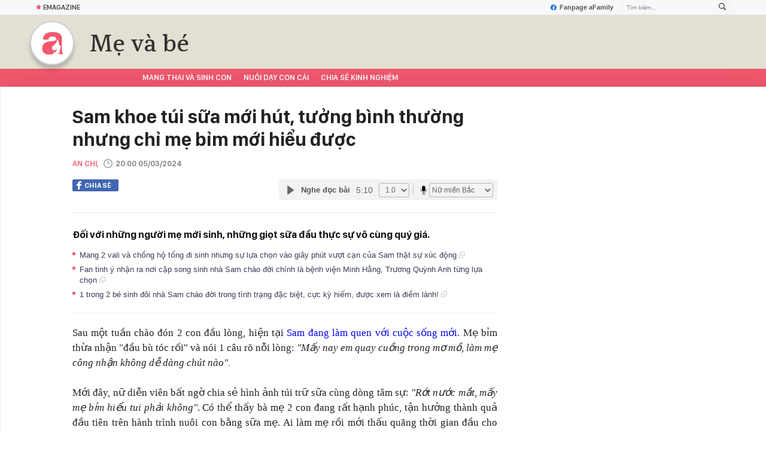

--- FILE ---
content_type: text/html; charset=UTF-8
request_url: https://afamily.vn/sam-khoe-tui-sua-moi-hut-tuong-binh-thuong-nhung-chi-me-bim-moi-hieu-duoc-20240305151617878.chn
body_size: 35782
content:
<!DOCTYPE html>
<html lang="vi">
<head>
    <meta http-equiv="Content-Type" content="text/html; charset=utf-8"/>
    <title>Sam khoe túi sữa mới hút, tưởng bình thường nhưng chỉ mẹ bỉm mới hiểu được</title>
    <meta name="description" content="Đối với những người mẹ mới sinh, những giọt sữa đầu thực sự vô cùng quý giá.">
    <meta name="keywords" content="Sữa non;Hot girl Sam">
    <meta name="news_keywords" content="Sữa non;Hot girl Sam">
    <meta property="og:title" content="Sam khoe túi sữa mới hút, tưởng bình thường nhưng chỉ mẹ bỉm mới hiểu được">
    <meta property="og:description" content="Đối với những người mẹ mới sinh, những giọt sữa đầu thực sự vô cùng quý giá. ">
    <meta property="og:type" content="article" />
    <meta property="og:url" content="https://afamily.vn/sam-khoe-tui-sua-moi-hut-tuong-binh-thuong-nhung-chi-me-bim-moi-hieu-duoc-20240305151617878.chn" />
    <meta property="og:image" content="https://afamilycdn.com/zoom/600_315/150157425591193600/2024/3/5/page-17096265249111317619520-29-0-343-600-crop-1709626530234605123559.jpg" />
    <meta property="og:image:type" content="image/jpg" />
    <meta property="og:image:width" content="600" />
    <meta property="og:image:height" content="315" />
    <meta property="twitter:image" content="https://afamilycdn.com/zoom/600_315/150157425591193600/2024/3/5/page-17096265249111317619520-29-0-343-600-crop-1709626530234605123559.jpg" />
    <meta property="twitter:card" content="summary_large_image" />
    <link rel="canonical" href="https://afamily.vn/sam-khoe-tui-sua-moi-hut-tuong-binh-thuong-nhung-chi-me-bim-moi-hieu-duoc-20240305151617878.chn"/>
    <link  rel="alternate" media="only screen and (max-width: 640px)"  href="https://m.afamily.vn/sam-khoe-tui-sua-moi-hut-tuong-binh-thuong-nhung-chi-me-bim-moi-hieu-duoc-20240305151617878.chn" />
    <link rel="alternate" media="handheld" href="https://m.afamily.vn/sam-khoe-tui-sua-moi-hut-tuong-binh-thuong-nhung-chi-me-bim-moi-hieu-duoc-20240305151617878.chn" />
    <meta prefix="fb: http://ogp.me/ns/fb#" property="fb:app_id" content="1252484694782358" />
    <meta name="google-site-verification" content="toa0juwM2J5NpYj1sW5s_gNp7Fz9AjMmOhcDP9-6_64" />
    <meta name="viewport" content="width=device-width, initial-scale=1, maximum-scale=5, minimal-ui"/>
    <meta name="robots" content="max-image-preview:large,index,follow,all"/>
    <meta name="Language" content="vi"/>
    <meta name="distribution" content="Global"/>
    <meta name="revisit-after" content="1 days"/>
    <meta name="GENERATOR" content="https://afamily.vn">
    <meta name="RATING" content="GENERAL"/>
    <meta name="site_path" content="https://afamily.vn">
    <meta name="author" content="VCCorp.vn">
    <meta property="og:site_name" content="afamily.vn">
    <meta name="copyright" content="Copyright (c) by Công ty cổ phần VCCorp"/>
    <meta http-equiv="x-dns-prefetch-control" content="on"/>
    <link rel="dns-prefetch" href="https://static.mediacdn.vn/">
    <link rel="dns-prefetch" href="https://afamilycdn.com">
    <link rel="dns-prefetch" href="https://videothumbs.mediacdn.vn/">
    <link rel="dns-prefetch" href="https://videothumbs-ext.mediacdn.vn/">
    <meta property="fb:app_id" content="1252484694782358"/>
    <link rel="shortcut icon" href="https://afamilycdn.com/web_images/afamily32.png" type="image/png"/>
    <link rel="apple-touch-icon" sizes="57x57" href="https://afamilycdn.com/web_images/afamily57.png"/>
    <link rel="apple-touch-icon" sizes="60x60" href="https://afamilycdn.com/web_images/afamily60.png"/>
    <link rel="apple-touch-icon" sizes="72x72" href="https://afamilycdn.com/web_images/afamily72.png"/>
    <link rel="apple-touch-icon" sizes="76x76" href="https://afamilycdn.com/web_images/afamily76.png"/>
    <link rel="apple-touch-icon" sizes="114x114" href="https://afamilycdn.com/web_images/afamily114.png"/>
    <link rel="apple-touch-icon" sizes="120x120" href="https://afamilycdn.com/web_images/afamily120.png"/>
    <link rel="apple-touch-icon" sizes="128x128" href="https://afamilycdn.com/web_images/afamily128.png"/>
    <link rel="apple-touch-icon" sizes="144x144" href="https://afamilycdn.com/web_images/afamily144.png"/>
    <link rel="apple-touch-icon" sizes="152x152" href="https://afamilycdn.com/web_images/afamily152.png"/>
    <link rel="apple-touch-icon" sizes="180x180" href="https://afamilycdn.com/web_images/afamily180.png"/>
    <link rel="icon" type="image/png" href="https://afamilycdn.com/web_images/afamily32.png" sizes="32x32"/>
    <link rel="icon" type="image/png" href="https://afamilycdn.com/web_images/afamily192.png" sizes="192x192"/>
    <link rel="icon" type="image/png" href="https://afamilycdn.com/web_images/afamily96.png" sizes="96x96"/>
    <link rel="icon" type="image/png" href="https://afamilycdn.com/web_images/afamily16.png" sizes="16x16"/>
    <script>
    function getMeta(t) {
        let e = document.getElementsByTagName("meta");
        for (let n = 0; n < e.length; n++) if (e[n].getAttribute("name") === t) return e[n].getAttribute("content");
        return ""
    }

    function loadJsAsync(jsLink, callback, callbackEr) {
        const scripts = Array.from(document.getElementsByTagName("script"));
        const existingScript = scripts.find(script => script.src === jsLink);

        if (existingScript) {
            if (typeof callback === "function") callback();
            return;
        }

        const scriptEl = document.createElement("script");
        scriptEl.type = "text/javascript";
        scriptEl.async = true;
        scriptEl.src = jsLink;

        if (typeof callback === "function") {
            scriptEl.onload = callback;
        }

        if (typeof callbackEr === "function") {
            scriptEl.onerror = callbackEr;
        }

        document.head.appendChild(scriptEl);
    }
    function loadCss(t) {
        var e = document.getElementsByTagName("head")[0], s = document.createElement("link");
        s.rel = "stylesheet", s.type = "text/css", s.href = t, s.media = "all", e.appendChild(s)
    }
    function checkRunInitScroll() {
        if (typeof runinitscroll != "undefined" && runinitscroll.length >= 1) {
            runinitscroll[0]();
            var len = runinitscroll.length;
            var arr = [];
            for (var i = 1; i < len; i++) {
                arr.push(runinitscroll[i]);
            }
            runinitscroll = arr;
        }
        window.setTimeout(function () {
            checkRunInitScroll();
        }, 1);
    }
    setTimeout(function () {
        let e = !1;

        let runInitScrollTimeout = pageSettings.allow3rd ? 1 : 3000;

        function t() {
            try {
                e || (e = !0, document.removeEventListener("scroll", t), function () {
                    let e = document.createElement("script");
                    e.async = !0, e.setAttribute("data-ad-client", ""), document.head.appendChild(e), e.src = ""
                }(), document.removeEventListener("mousemove", t), document.removeEventListener("mousedown", t), document.removeEventListener("touchstart", t)), setTimeout(function () {
                    checkRunInitScroll();
                }, runInitScrollTimeout)

            } catch (err) {
                console.log("init --" + err);
            }
        }
        document.addEventListener("scroll", t, { passive: true }), document.addEventListener("mousemove", t), document.addEventListener("mousedown", t), document.addEventListener("touchstart", t, { passive: true }), document.addEventListener("load", function () {
            document.body.clientHeight != document.documentElement.clientHeight && 0 == document.documentElement.scrollTop && 0 == document.body.scrollTop || t()
        })
    }, 1);
    var hdUserAgent = getMeta("uc:useragent");
    var isNotAllow3rd = hdUserAgent.includes("not-allow-ads");
    var isNotAllowAds = hdUserAgent.includes("not-allow-ads");
    var pageSettings = {
        Domain: "https://afamily.vn",
        sharefbApiDomain: "https://sharefb.cnnd.vn",
        videoplayer: "https://vcplayer.mediacdn.vn",
        VideoToken: "[base64]",
        commentSiteName: "afamily",
        DomainUtils: "https://utils3.cnnd.vn",
        imageDomain: "https://afamilycdn.com",
        DomainApiVote: "https://eth.cnnd.vn",
        allow3rd: true && !isNotAllow3rd,
        allowAds: true && !isNotAllow3rd,
        DomainUtils2: "https://s3.afamily.vn",
        DOMAIN_API_NAME_SPACE: 'afamily',
        allowComment: "False",
    };
    var Domain = "https://afamily.vn";
    var afDomain = {
        web: "https://afamily.vn"
    };
    var domainApi = {
        web: "https://s3.afamily.vn",
        popup: "https://s3.afamily.vn",
        imageStorage: "https://afamilycdn.com"
    };
</script>
<script type="text/javascript">
    var appSettings = {
        domain: "https://afamily.vn",
        ajaxDomain: "https://s3.afamily.vn",
        ajaxDomain2: "https://s3.afamily.vn",
        domainPopup: "https://s3.afamily.vn",
        signalrHost: "",
        sharefbApiDomain: "https://sharefb.cnnd.vn",
        videoplayer: "https://vcplayer.mediacdn.vn",
        imageStorage: "https://afamilycdn.com",
        videoImageDomain: "https://videothumbs.mediacdn.vn",
        allowSignalr: false,
        quizApiNamespace: 'imsafa.cnnd.vn',
        quizApiUserName: 'userName',
        apiK14Domain: "https://kenh14s.cnnd.vn",
        allowComment: "False",
        popupVersion2: false,// cờ popup mới
        DomainUtils: "https://utils3.cnnd.vn",
    };
</script>
                <!-- GOOGLE SEARCH STRUCTURED DATA FOR ARTICLE -->
<script type="application/ld+json">
{
    "@context": "http://schema.org",
    "@type": "NewsArticle",
    "mainEntityOfPage":{
        "@type":"WebPage",
        "@id":"https://afamily.vn/sam-khoe-tui-sua-moi-hut-tuong-binh-thuong-nhung-chi-me-bim-moi-hieu-duoc-20240305151617878.chn"
    },
    "headline": "Sam khoe túi sữa mới hút, tưởng bình thường nhưng chỉ mẹ bỉm mới hiểu được",
    "description": "Đối với những người mẹ mới sinh, những giọt sữa đầu thực sự vô cùng quý giá.",
    "image": {
        "@type": "ImageObject",
        "url": "https://afamilycdn.com/zoom/700_438/150157425591193600/2024/3/5/page-17096265249111317619520.jpg",
        "width" : 700,
        "height" : 438
    },
    "datePublished": "2024-03-05T20:00:00+07:00",
        "dateModified": "2024-03-06T09:29:32+07:00",
        "author": {
        "@type": "Person",
        "name": "An Chi"
    },
    "publisher": {
        "@type": "Organization",
        "name": "https://afamily.vn",
        "logo": {
            "@type": "ImageObject",
           "url": "",
            "width": 70,
            "height": 70
        }
    }
}
</script>
<!-- GOOGLE BREADCRUMB STRUCTURED DATA -->
<script type="application/ld+json">
{
    "@context": "http://schema.org",
    "@type": "BreadcrumbList",
    "itemListElement": [
        {
            "@type": "ListItem",
            "position": 1,
            "item": {
                "@id": "https://afamily.vn",
                "name": "Trang chủ"
            }
        }
              ,{
        "@type": "ListItem",
        "position":2,
            "item": {
                "@id": "https://afamily.vn/me-va-be.chn",
                "name": "Mẹ và bé"
            }
        }
    ]
}
</script>
<script type="application/ld+json">
        {
        "@context": "http://schema.org",
        "@type": "Organization",
        "name":"afamily.vn",
        "url": "https://afamily.vn",
         "logo": "https://afamilycdn.com/mob_images/afamily60.png",
        "email": "mailto: mailto:contact@afamily.vn",
        "sameAs":[
                "https://www.facebook.com/afamilyvccorp/"
                    ,"https://www.youtube.com/channel/UCFNpCBbk0lsAenpFi9dbWcA"
                    ,"https://twitter.com/afamilyvccorp"
             ],
    "contactPoint": [{
        "@type": "ContactPoint",
        "telephone": "+842473095555",
        "contactType": "customer service"
        }],
        "address": {
            "@type": "PostalAddress",
            "addressLocality": "Thanh Xuân",
            "addressRegion": "Hà Nội",
            "addressCountry": "Việt Nam",
            "postalCode":"100000",
            "streetAddress": "Tầng 21, Tòa nhà Center Building - Hapulico Complex, Số 1 Nguyễn Huy Tưởng, Thanh Xuân, Hà Nội"
            }
        }
</script>
<script type="text/javascript">
        var _ADM_Channel = '%2fme-va-be%2fdetail%2f';
    </script>


        <link href="https://static.mediacdn.vn/afamily/web_css/20251011/afamily.detail.min.css" rel="stylesheet">
<script>
    if (!isNotAllow3rd) {
            loadJsAsync('https://adminplayer.sohatv.vn/resource/init-script/playerInitScript.js', function () {
        });
    }
</script>

<style>
    .VCSortableInPreviewMode.alignCenter[type=insertembedcode] {
        text-align: center;
    }
    .af-detail-m .afw-body .w1040 .afc-body .w700 .box-tin-noi-bat .afcnsc-content .afcnscc-left .lozad-video {
        width: 100% !important;
    }
    .VCCSortableInPreviewMode[type=BeforeAfter] img {
        max-width: 100% !important;
    }
    .VCSortableInPreviewMode {
        text-align: center;
    }
    .afcb-content .afcbc-body .VCSortableInPreviewMode {
        margin-left: 15px;
    }
</style>
    <style>
    .link-source-wrapper{
        width: 100%!important;
    }
    .link-source-name { text-align: left; width: 100%; padding: 10px 15px; font-family: SFD-Semibold;}
    .time-source-detail { float: right; color: #888888 !important; font-size: 12px; font-weight: 400; }
    span.btn-copy-link-source2 svg path { fill: #333333; }
    .link-source-name .btn-copy-link-source2 { margin-left: 12px !important; font-size: 12px; }
    span.btn-copy-link-source-1{margin-left: 10px; font-family: SFD-Semibold;}
    span.btn-copy-link-source-1 i{font-family: SFD-Semibold;}
    .VCSortableInPreviewMode:not(.alignJustifyFull)[type="Photo"] {
        margin-left: 0 !important;
    }

</style>
        <style>
        .afcbcbstul-link::first-letter { text-transform: uppercase }

        .af-detail-l .sticker-detail { padding-left: 80px; }

        .VCSortableInPreviewMode[type="reviewfilm"] .box-content-right .box-content-right-details ul li.broadcastSchedule::before { background-image: url("[data-uri]"); }

        /************ Box suggest story ***********/
        .VCSortableInPreviewMode[type="longstory"] { font-family: "SF", "SF Pro Display"; background: #f7f7f7; display: flex; flex-direction: column; justify-content: center; align-items: flex-start; padding: 15px; cursor: pointer }

        .VCSortableInPreviewMode[type="longstory"] .title { font-family: "SF", "SF Pro Display"; font-weight: bold; font-size: 13px; line-height: 18px; text-transform: uppercase; color: #111111; padding: 0; margin-bottom: 8px; }

        .VCSortableInPreviewMode[type="longstory"] .line { display: inline-block; height: 1px; width: 100%; background-color: #d6dce2; }

        .VCSortableInPreviewMode[type="longstory"] .long-story-content { width: 100%; margin-top: 8px; display: flex; }

        .VCSortableInPreviewMode[type="longstory"] .long-story-content .box-content-left { width: 105px; height: 130px; overflow: hidden; background: #f3f3f3; }

        .VCSortableInPreviewMode[type="longstory"] .long-story-content .box-content-left .poster-wrap { background: #f3f3f3; text-align: center; display: flex; align-items: center; justify-content: center; flex-grow: 1; margin-bottom: 0; height: 100%; }

        .VCSortableInPreviewMode[type="longstory"] .long-story-content .box-content-left .photo-media { width: 100%; height: 100%; object-fit: cover; display: block; }

        .VCSortableInPreviewMode[type="longstory"] .long-story-content .box-content-right { width: calc(100% - (105px + 26px)); height: 130px; padding: 0 16px; text-align: left; }

        .VCSortableInPreviewMode[type="longstory"] .long-story-content .box-content-right .box-content-title { font-family: "SF", "SF Pro Display"; color: #111111; font-weight: 600; font-size: 17px; line-height: 24px; margin: 0; padding: 0; margin-bottom: 5px; }

        .VCSortableInPreviewMode[type="longstory"] .long-story-content .box-content-right .box-content-author { font-family: "SF", "SF Pro Display"; font-weight: 500; font-size: 13px; line-height: 16px; text-transform: uppercase; color: #6f6f6f; letter-spacing: 0.2px; margin-bottom: 5px; }

        .VCSortableInPreviewMode[type="longstory"] .long-story-content .box-content-right .box-content-right-details { margin-bottom: 5px; }

        .VCSortableInPreviewMode[type="longstory"] .long-story-content .box-content-right .box-content-right-details ul { list-style-type: none; padding: 0; margin: 0; display: flex; flex-wrap: wrap; }

        .VCSortableInPreviewMode[type="longstory"] .long-story-content .box-content-right .box-content-right-details ul li { font-family: "SF", "SF Pro Display"; font-size: 13px; line-height: 16px; color: #6f6f6f; margin-right: 16px; padding-left: 24px; position: relative; list-style: none; letter-spacing: 0.2px; }

        .VCSortableInPreviewMode[type="longstory"] .long-story-content .box-content-right .box-content-right-details ul li:last-child { margin-right: 0; }

        .VCSortableInPreviewMode[type="longstory"] .long-story-content .box-content-right .box-content-right-details ul li::before { position: absolute; content: ""; display: inline-block; width: 16px; height: 16px; left: 0; background-repeat: no-repeat; background-position: center; background-size: 100%; }

        .VCSortableInPreviewMode[type="longstory"] .long-story-content .box-content-right .box-content-right-details ul li.rating::before { background-image: url("[data-uri]"); }

        .VCSortableInPreviewMode[type="longstory"] .long-story-content .box-content-right .box-content-right-details ul li.chapter::before { background-image: url("[data-uri]"); }

        .VCSortableInPreviewMode[type="longstory"] .long-story-content .box-content-right .box-content-right-status { line-height: 16px; }

        .VCSortableInPreviewMode[type="longstory"] .long-story-content .box-content-right .box-content-right-status .status { padding: 4px 6px; background: #1d1d1d; border-radius: 6px; font-family: "SF", "SF Pro Display"; font-weight: 600; font-size: 9px; line-height: 9px; color: #ffffff; }

        .VCSortableInPreviewMode[type="longstory"] .long-story-content .box-content-right .box-content-right-review { margin-top: 5px; display: -webkit-box; -webkit-line-clamp: 2; -webkit-box-orient: vertical; overflow: hidden; }

        .VCSortableInPreviewMode[type="longstory"] .long-story-content .box-content-right .box-content-right-review p { font-family: "SF", "SF Pro Display"; font-weight: 400; font-size: 13px; line-height: 18px; color: #888888; letter-spacing: 0.2px; }

        .VCSortableInPreviewMode[type="longstory"] .long-story-content .box-content-right-btn-chapter { width: 26px; height: 130px; position: relative; background: #e0e0e0; border-radius: 6px; }

        .VCSortableInPreviewMode[type="longstory"] .long-story-content .box-content-right-btn-chapter::before { content: ""; position: absolute; display: inline-block; background-repeat: no-repeat; background-position: center; background-size: 100%; background-image: url("[data-uri]"); width: 6px; height: 16px; top: 50%; left: 50%; transform: translate(-50%, -50%); -webkit-transform: translate(-50%, -50%); -moz-transform: translate(-50%, -50%); -ms-transform: translate(-50%, -50%); -o-transform: translate(-50%, -50%); }

        .modal-desc { font-size: 18px; }
        .vceditor-content .VCSortableInPreviewMode[type="LayoutAlbum"] {
            margin-left: 0;
            width: 100%;
        }
        .af-tts {
            width: 365px
        }
    </style>
    <script>
        var xmlFile = 'https://static.mediacdn.vn/afamily/image/dev-sprites.svg';
    </script>
    <style>
        /* .afw-menu-wrapper-sticky .afwmwhu-li-home-sticky a, .afw-menu-wrapper .afwmwhu-li-home a, .afw-menu-wrapper .expand-menu a {display: flex;align-items: center;height: 30px;margin-top: -1px} */
        .lozad-video{max-width: 100%}
    </style>
</head>
<body>
<script>
    const siteMobile = false;
    const atmScript = siteMobile ? 'ATM5BEGFGDYF0.js' : 'ATMSX5DHH62M9.js';
    if (pageSettings.allow3rd) {
        loadJsAsync(`https://deqik.com/tag/corejs/${atmScript}`);
        if (!siteMobile){
            loadJsAsync('https://media1.admicro.vn/core/adm_tracking.js');
        }
        window.atmDataLayer = window.atmDataLayer || [];

        function admicroTag(a) {
            atmDataLayer.push(a);
        }

        admicroTag({"atm.start": (new Date).getTime(), event: atmScript});
    }
</script>
<!-- admicro async-->
    <script>
        var admicroAD = admicroAD || {};
            admicroAD.unit = admicroAD.unit || [];
        if (pageSettings.allow3rd) {
            function cbErAdsCore() {window.arferrorload = true;}
            loadJsAsync('https://media1.admicro.vn/core/admcore.js', "", callbackEr = cbErAdsCore);
        }
    </script>

    <script>
        if (pageSettings.allow3rd) {
            if (typeof tagparam != 'undefined') {
                if (tagparam.indexOf('house-n-home') >= 0) {
                    window['admicroAnalyticsObject'] = 'admicro_analytics';
                    window['admicro_analytics'] = window['admicro_analytics'] || function () {
                        (window['admicro_analytics_q'] = window['admicro_analytics_q'] || []).push(arguments);
                    };
                    window['admicro_analytics'].t = 1 * new Date();
                    var a = document.createElement("script");
                    a.type = "text/javascript";
                    a.async = !0;
                    a.src = "//static.amcdn.vn/core/analytics.js";
                    var b = document.getElementsByTagName("script")[0];
                    b.parentNode.insertBefore(a, b);

                    window.admicro_analytics_q = window.admicro_analytics_q || [];
                    window.admicro_analytics_q.push({
                        event: "pageviews",
                        domain: 'housenhome.com.vn',
                        id: 6961
                    });
                }
            }
        }
    </script>
    <script>
        var arrAdmZone = [];
        function initArrAdmZone(from) {
            const zoneElements = document.querySelectorAll('zone[id]:not(.pushed),div[id^=admzone]:not(.pushed),div[id^=zone]:not(.pushed)');

            for (const zone of zoneElements) {
                const adsId = zone.getAttribute('id');
                arrAdmZone.push(adsId);
                zone.classList.add('pushed');
            }

            console.log('initArrAdmZone ' + from, arrAdmZone);
        }

        document.addEventListener("DOMContentLoaded", function () {
            initArrAdmZone("DOMContentLoaded");
        });

        (runinit = window.runinit || []).push(function () {
            $(document).ajaxComplete(function () {
                initArrAdmZone('document ajaxComplete');
            });
        });
    </script>
<script>
    if (pageSettings.allow3rd) {
        (function () {
            function d(b, c, e) { var a = document.createElement("script"); a.type = "text/javascript"; a.async = !0; a.src = b; 2 <= arguments.length && (a.onload = c, a.onreadystatechange = function () { 4 != a.readyState && "complete" != a.readyState || c() }); a.onerror = function () { if ("undefined" != typeof e) try { e() } catch (g) { } }; document.getElementsByTagName("head")[0].appendChild(a) } function f() {
                if ("undefined" == typeof window.ADMStorageFileCDN) setTimeout(function () { f() }, 500); else if ("undefined" != typeof window.ADMStorageFileCDN.corejs &&
                    "undefined" != typeof window.ADMStorageFileCDN.chkCorejs && 0 == window.ADMStorageFileCDN.chkCorejs) if (window.ADMStorageFileCDN.chkCorejs = !0, "string" == typeof window.ADMStorageFileCDN.corejs) d(window.ADMStorageFileCDN.corejs); else if ("undefined" != typeof window.ADMStorageFileCDN.corejs) for (var b = 0, c = window.ADMStorageFileCDN.corejs.length; b < c; b++)d(window.ADMStorageFileCDN.corejs[b])
            } f()
        })();
    }
</script>
<script>
    if (pageSettings.allow3rd) {
        (function (w, d, s, l, i) {
            w[l] = w[l] || [];
            w[l].push({
                'gtm.start':
                    new Date().getTime(), event: 'gtm.js'
            });
            var f = d.getElementsByTagName(s)[0],
                j = d.createElement(s), dl = l != 'dataLayer' ? '&l=' + l : '';
            j.async = true;
            j.src =
                'https://www.googletagmanager.com/gtm.js?id=' + i + dl;
            f.parentNode.insertBefore(j, f);
        })(window, document, 'script', 'dataLayer', 'GTM-NXS3J6S');
        loadJsAsync('https://static.amcdn.vn/tka/cdn.js');
    }
</script>
<script type="text/javascript">
    if (pageSettings.allow3rd) {
        (function () {
            var img = new Image();
            var pt = (document.location.protocol == "https:" ? "https:" : "http:");
            img.src = pt + '//lg1.logging.admicro.vn/ftest?url=' + encodeURIComponent(document.URL);
            var img1 = new Image();
            img1.src = pt + '//amcdn.vn/ftest?url=' + encodeURIComponent(document.URL);
        })();
    }
</script>
<svg id="sprites" class="hidden"></svg>
<div id="admWrapsite">
    <div class="af-wrapper af-home af-list af-detail-m af-detail-l chuyen-trang">
                    <section class="afw-toolbar">
    <div class="w1160">
        <div class="toolbar-search-wrapper fr">
            <p id="txt-search-on-header" contenteditable="true" data-placeholder="Tìm kiếm..."></p>
            <a href="javascript:;" rel="nofollow" title="Tìm kiếm" class="t-search-submit-btn search" id="btn-search-on-header">
                <span class="t-search-icon">
                    <svg width="12" height="12" viewBox="0 0 12 12">
                        <path
                            d="M12.000,10.909 C12.000,11.999 10.909,11.999 10.909,11.999 L7.788,8.879 C6.979,9.467 5.986,9.818 4.909,9.818 C2.198,9.818 -0.000,7.620 -0.000,4.909 C-0.000,2.197 2.198,-0.000 4.909,-0.000 C7.620,-0.000 9.818,2.197 9.818,4.909 C9.818,5.986 9.467,6.978 8.879,7.788 L12.000,10.909 ZM4.909,1.091 C2.800,1.091 1.091,2.800 1.091,4.909 C1.091,7.017 2.800,8.727 4.909,8.727 C7.017,8.727 8.727,7.017 8.727,4.909 C8.727,2.800 7.017,1.091 4.909,1.091 Z"
                            fill="#333"></path>
                    </svg>
                </span>
            </a>
        </div>
        <a href="https://www.facebook.com/afamilyvccorp" target="_blank" rel="nofollow" class="fanpagefb fr">
            <svg width="10" height="11" viewBox="0 0 10 11" fill="none" xmlns="http://www.w3.org/2000/svg">
                <g clip-path="url(#clipicofb)">
                    <path fill-rule="evenodd" clip-rule="evenodd"
                        d="M0 5.52792C0 8.01375 1.80542 10.0808 4.16667 10.5V6.88875H2.91667V5.5H4.16667V4.38875C4.16667 3.13875 4.97208 2.44458 6.11125 2.44458C6.47208 2.44458 6.86125 2.5 7.22208 2.55542V3.83333H6.58333C5.97208 3.83333 5.83333 4.13875 5.83333 4.52792V5.5H7.16667L6.94458 6.88875H5.83333V10.5C8.19458 10.0808 10 8.01417 10 5.52792C10 2.7625 7.75 0.5 5 0.5C2.25 0.5 0 2.7625 0 5.52792Z"
                        fill="#1B74E4"></path>
                </g>
                <defs>
                    <clipPath id="clipicofb">
                        <rect width="10" height="10" fill="white" transform="translate(0 0.5)"></rect>
                    </clipPath>
                </defs>
            </svg>
            Fanpage aFamily
        </a>

    </div>

    <div class="w1160">
        <ul class="afwt-ul fl">


            <li class="afwtu-li">
                <a href="/nhom-chu-de/emagazine.chn" title="Emagazine"><span
                        class="sprite-af bg-star"></span>Emagazine</a>
            </li>
        </ul>

    </div>
</section>

<style>
    .list-occs .occs a {
        font-family: 'SFD-Medium';
    }

    .list-other-cat-col {
        display: flex;
        flex-wrap: wrap;
    }

    /*Wechoice*/
    /*.wca20-logo{display:block;position:absolute;left:150px;top:12px}.wca20-logo svg{display:inline-block;width:80px;height:auto}.wca20-logo-svg .wca20-elem-1{-webkit-animation-delay:.8s;animation-delay:.8s}.wca20-logo-svg .wca20-elem-2{-webkit-animation-delay:.9s;animation-delay:.9s}.wca20-logo-svg .wca20-elem-3{-webkit-animation-delay:1s;animation-delay:1s}.wca20-logo-svg .wca20-elem-4{-webkit-animation-delay:1.1s;animation-delay:1.1s}.wca20-logo-svg .wca20-elem-5{-webkit-animation-delay:1.2s;animation-delay:1.2s}.wca20-logo-svg .wca20-elem-6{-webkit-animation-delay:1.3s;animation-delay:1.3s}.wca20-logo-svg .wca20-elem-7{-webkit-animation-delay:1.4s;animation-delay:1.4s}.wca20-logo-svg .wca20-elem-8{-webkit-animation-delay:1.5s;animation-delay:1.5s}.wca20-logo-svg .wca20-elem-9{-webkit-animation-delay:1.6s;animation-delay:1.6s}.wca20-logo-svg .wca20-elem-10{-webkit-animation-delay:1.7s;animation-delay:1.7s}.wca20-logo-svg .wca20-elem-11{-webkit-animation-delay:1.8s;animation-delay:1.8s}.wca20-logo-svg .wca20-elem-12{-webkit-animation-delay:1.9s;animation-delay:1.9s}.wca20-logo-svg .wca20-elem-13{-webkit-animation-delay:2s;animation-delay:2s}.wca20-logo-svg .wca20-elem-14{-webkit-animation-delay:2.1s;animation-delay:2.1s}.wca20-logo-svg .wca20-elem-15{-webkit-animation-delay:2.2s;animation-delay:2.2s}.wca20-logo-svg .wca20-elem-16{-webkit-animation-delay:2.3s;animation-delay:2.3s}.wca20-logo-svg .wca20-elem-17{-webkit-animation-delay:2.4s;animation-delay:2.4s}.wca20-logo-svg .wca20-elem-18{-webkit-animation-delay:2.5s;animation-delay:2.5s}.wca20-logo-svg .wca20-elem-19{-webkit-animation-delay:2.6s;animation-delay:2.6s}.wca20-logo-svg .wca20-elem-20{-webkit-animation-delay:2.7s;animation-delay:2.7s}.wca20-logo-svg .wca20-elem-21{-webkit-animation-delay:2.8s;animation-delay:2.8s}.wca20-logo-svg .wca20-elem{fill:transparent;-webkit-transition-property:fill;-webkit-transition-duration:1s;-webkit-transition-timing-function:cubic-bezier(.47,0,.745,.715);-webkit-animation-name:wca-logo-anim;-webkit-animation-duration:6s;-webkit-animation-iteration-count:infinite}.wca20-logo-svg .wca20-elem{}@keyframes  wca-logo-anim{0%{fill:transparent}50%{fill:#000}100%{fill:transparent}}.afwl-trending{left:260px}*/
</style>

<div class="afw-logo-menu af-cate">
    
    <header class="afw-logo afw-logo-tet">
        <div class="w1160 pr 33">
            <a href="/" title="Tin tức làm đẹp, giải trí, phụ nữ, cuộc sống gia đình, thời trang"
                class="sprite-af bg-logo afwl-logo logo_tet"></a>


            <div class="afwl-trending" id="insert-box-tag-trending">

                                    <h1>
                        <a href="/me-va-be.chn" title="Mẹ và bé" class="afwlt-maincate">Mẹ và bé</a>
                    </h1>
                
            </div>
        </div>
    </header>
    <nav class="afw-menu-wrapper">
        <div class="afwmw-header">
            <div class="w1160 clearfix">
                <div class="menu3 w1160 fl">
                    <ul class="afwmwh-ul menu-wrap">


                        <li class="afwmwhu-li afwmwhu-li-home-sticky active"  data-marked-zoneid="af_detail_backtohome" >
                            <a title="Trang chủ" href="/" class="">
                                <i>
                                    <svg width="12px" height="12px">
                                        <path fill-rule="evenodd" fill="rgb(255, 255, 255)"
                                            d="M11.274,9.220 C11.274,9.745 11.329,10.152 11.435,10.449 C11.545,10.745 11.729,10.931 12.000,10.999 L12.000,11.449 L9.125,11.449 C8.672,11.352 8.154,10.996 8.154,10.996 C8.649,11.079 8.974,10.949 8.975,10.949 C9.379,10.777 9.201,10.114 9.281,9.978 C9.324,9.862 9.571,9.858 9.592,9.619 C9.590,9.485 9.471,9.400 9.368,9.304 C9.396,9.229 9.709,9.216 9.726,9.036 C9.756,8.870 9.543,8.814 9.545,8.501 C9.612,8.363 9.905,8.390 10.070,8.207 C10.110,8.160 10.312,8.052 10.104,7.681 C9.827,7.258 9.300,6.880 9.396,6.364 C9.442,5.982 10.071,5.054 8.506,3.723 C8.506,3.723 9.170,5.126 6.964,6.687 C5.218,7.823 5.351,8.782 6.087,9.409 C6.087,9.409 7.688,10.393 8.397,8.690 C8.397,8.690 8.601,11.278 5.923,10.756 C5.923,10.756 6.579,11.104 6.642,11.434 C5.857,11.812 4.962,12.000 3.958,12.000 C2.768,12.000 1.810,11.700 1.087,11.100 C0.361,10.500 -0.000,9.693 -0.000,8.671 C-0.000,7.696 0.318,6.889 0.950,6.257 C1.582,5.621 2.528,5.221 3.785,5.054 L6.868,4.646 C7.292,4.589 7.594,4.482 7.779,4.325 C7.963,4.168 8.054,3.968 8.054,3.725 C8.054,3.286 7.877,2.954 7.524,2.725 C7.174,2.500 6.632,2.386 5.906,2.386 C5.144,2.386 4.590,2.511 4.241,2.761 C3.895,3.014 3.675,3.421 3.593,3.986 L0.404,3.986 C0.565,2.596 1.083,1.586 1.963,0.954 C2.839,0.318 4.241,0.000 6.165,0.000 C7.716,0.000 8.953,0.282 9.884,0.847 C10.810,1.411 11.274,2.229 11.274,3.296 L11.274,9.220 Z">
                                        </path>
                                    </svg>
                                </i>
                            </a>
                        </li>

                                                    <li class="afwmwhu-li ">
                                <a href="/me-va-be/mang-thai-va-sinh-con.chn" title="Mang thai và sinh con" class="">
                                    Mang thai và sinh con
                                </a>
                            </li>
                                                    <li class="afwmwhu-li ">
                                <a href="/me-va-be/nuoi-day-con-cai.chn" title="Nuôi dạy con cái" class="">
                                    Nuôi dạy con cái
                                </a>
                            </li>
                                                    <li class="afwmwhu-li ">
                                <a href="/me-va-be/chia-se-kinh-nghiem.chn" title="Chia sẻ kinh nghiệm" class="">
                                    Chia sẻ kinh nghiệm
                                </a>
                            </li>
                                            </ul>
                </div>
            </div>
        </div>
    </nav>
</div>

<script>
    (runinit = window.runinit || []).push(function() {
        navi.init();
        window.addEventListener('scroll', function(e) {
            var currentOffset = $(window).scrollTop();
            var topmenu = $('.afw-menu-wrapper');
            var ruler = $('.afw-logo').offset().top + $('.afw-logo')
        .height(); //xem cach voi top bao nhiu
            if (currentOffset >= ruler) {
                topmenu.addClass('afw-menu-wrapper-sticky');
            } else {
                topmenu.removeClass('afw-menu-wrapper-sticky');
            }
        });
        /*Xử lý cuộn xuống bottom*/
        $(".scrBottom").on("click", function() {
            $('.expand-menu-child').hide();
            $("html, body").animate({
                scrollTop: $(document).height()
            }, "slow");
            return false;
        });
    });
</script>

<style>
    ul#insert-box-top-topic {
        min-width: 456px;
    }
    .maitoctoiyeu {
        width: 113px;
        height: 30px;
    }

    .maitoctoiyeu a {
        width: 113px;
        padding: 0 !important;
        height: 30px !important;
        background: url(https://afamilycdn.com/web_images/logomaitoctoiyeu3.png) center center no-repeat;
        position: absolute;
        background-size: contain;
        border-bottom: none !important;
        border-radius: 0 !important;
    }

    .maitoctoiyeu a:hover {
        background-color: transparent !important;
        border-bottom: none !important;
    }
</style>
        
        <main class="afw-body adm-mainsection">
            <section class="adm-sponsor">
                <div class="ads-sponsor type-2">
                    <div id="admsection1"></div>
                    <div id="admsection2"></div>
                    <div id="admsection3"></div>
                </div>
            </section>
            <div class="w1040 clearfix">
                <div class="w1040 clearfix"></div>
                    <div class="w1040 mb-30 content-box-1040">
        <section class="afw-topbanner">
            <div class="w1040">
                <div id="admzone437"></div>
    <script>
        if (pageSettings.allow3rd) {
            admicroAD.unit.push(function() {
                admicroAD.show('admzone437')
            });
        }
    </script>
            </div>
        </section>

        

        <div class="afc-body clearfix">
            <div class="contentforhdna fl">
                <div class="w700 mr-40 fl">
                    
                    
                    <div class="clearfix"></div>
                    <article>
                        <h1 class="afcb-title" data-role="title">Sam khoe túi sữa mới hút, tưởng bình thường nhưng chỉ mẹ bỉm mới hiểu được</h1>
                        <div class="afcb-author">
                            <span class="afcba-name" data-role="author">An Chi, </span>
                            
                            <span class="afcba-time">
                                <span class="sprite-af bg-detailm_clock afcbat-icon"></span>
                                <time datetime="2024-03-05T20:00:00"><span class="afcbat-data " title="2024-03-05T20:00:00" data-role="publishdate">
                                       20:00 05/03/2024
                                    </span></time>
                            </span>

                            <div class="afcbc-top-social mt-20">
                                <div class="afcbcbsw-social clearfix">

                                    <a onclick="fbClient.shareClick('https://afamily.vn/sam-khoe-tui-sua-moi-hut-tuong-binh-thuong-nhung-chi-me-bim-moi-hieu-duoc-20240305151617878.chn');" href="javascript:;" class="kbwcs-fb kbwcs-fb-share fl" rel="nofollow">
    <span class="sprite-af bg-detailm_whitefbiconpng"></span>
    Chia sẻ
    <span class="kbwcs-number fr item-fb-loaded" rel="https://afamily.vn/sam-khoe-tui-sua-moi-hut-tuong-binh-thuong-nhung-chi-me-bim-moi-hieu-duoc-20240305151617878.chn"></span>
</a>

<div class="fl fbLikeWrap mt-3">
    <a href="javascript:;" class="kbwcs-fb k14-fb-like" rel="nofollow"><span class="fl k14-fb-like1"></span>Thích<span class="kbwcs-number fr item-fb" rel="https://afamily.vn/sam-khoe-tui-sua-moi-hut-tuong-binh-thuong-nhung-chi-me-bim-moi-hieu-duoc-20240305151617878.chn">0</span></a>
    <div class="fb-like hidden" data-href="https://afamily.vn/sam-khoe-tui-sua-moi-hut-tuong-binh-thuong-nhung-chi-me-bim-moi-hieu-duoc-20240305151617878.chn" data-width="118" data-layout="button_count" data-action="like" data-size="small" data-show-faces="false" data-share="false"></div>
</div>

                                    <div class="af-tts fr">
                                        <div class="embed-tts hidden" data-newsid="20240305151617878" data-distributiondate="2024/03/05" data-namespace="afamily"></div>
                                    </div>
                                </div>
                            </div>
                        </div>

                        
                        
                        <div class="afcb-content">
                            <div class="afcbc-leftmenu">
                                <div class="afcbcl-social"><a rel="nofollow" href="javascript:;" onclick="fbClient.shareClick('https://afamily.vn/sam-khoe-tui-sua-moi-hut-tuong-binh-thuong-nhung-chi-me-bim-moi-hieu-duoc-20240305151617878.chn');" title="Chia sẻ" class="sprite-af bg-detailm_fb afcbclf-link"></a></div>
                                <div class="afcbcl-social"><a rel="nofollow" href="mailto:?&amp;subject=[aFamily.vn] Sam khoe túi sữa mới hút, tưởng bình thường nhưng chỉ mẹ bỉm mới hiểu được&amp;body=https://afamily.vn/sam-khoe-tui-sua-moi-hut-tuong-binh-thuong-nhung-chi-me-bim-moi-hieu-duoc-20240305151617878.chn%0D%0AĐối với những người mẹ mới sinh, những giọt sữa đầu thực sự vô cùng quý giá. " title="Gửi email" class="sprite-af bg-detailm_mail afcbclf-link"></a></div>
                            </div>

                            <h2 class="afcbc-sapo" data-role="sapo">Đối với những người mẹ mới sinh, những giọt sữa đầu thực sự vô cùng quý giá. </h2>
                            <div id="admzonek9yx5jq2"></div>
    <script>
        if (pageSettings.allow3rd) {
            admicroAD.unit.push(function() {
                admicroAD.show('admzonek9yx5jq2')
            });
        }
    </script>

                            <div class="afcbc-relate relationnews" data-marked-zoneid="af_detail_relatesews">
                                                                    <ul class="afcbcr-ul" id="afrelated-ul">
                                                                                    <li class="afcbcru-li" data-parentid="" data-newsid="20240301081455468">
                                                <a setopen=""
                                                    href="/mang-2-vali-va-chong-ho-tong-di-sinh-nhung-su-lua-chon-vao-giay-phut-vuot-can-cua-sam-that-su-xuc-dong-20240301081455468.chn"
                                                    title="Mang 2 vali và chồng hộ tống đi sinh nhưng sự lựa chọn vào giây phút vượt cạn của Sam thật sự xúc động"
                                                    data-popup-url="/mang-2-vali-va-chong-ho-tong-di-sinh-nhung-su-lua-chon-vao-giay-phut-vuot-can-cua-sam-that-su-xuc-dong-20240301081455468rf20240305151617878.chn"
                                                    class="afcbcrul-link show-popup visit-popup"
                                                    data-type="16">
                                                    Mang 2 vali và chồng hộ tống đi sinh nhưng sự lựa chọn vào giây phút vượt cạn của Sam thật sự xúc động&nbsp;<i class="icon-show-popup"></i>
                                                </a>
                                            </li>
                                                                                    <li class="afcbcru-li" data-parentid="" data-newsid="20240228083039966">
                                                <a setopen=""
                                                    href="/fan-tinh-y-nhan-ra-noi-cap-song-sinh-nha-sam-chao-doi-chinh-la-benh-vien-minh-hang-truong-quynh-anh-tung-lua-chon-20240228083039966.chn"
                                                    title="Fan tinh ý nhận ra nơi cặp song sinh nhà Sam chào đời chính là bệnh viện Minh Hằng, Trương Quỳnh Anh từng lựa chọn"
                                                    data-popup-url="/fan-tinh-y-nhan-ra-noi-cap-song-sinh-nha-sam-chao-doi-chinh-la-benh-vien-minh-hang-truong-quynh-anh-tung-lua-chon-20240228083039966rf20240305151617878.chn"
                                                    class="afcbcrul-link show-popup visit-popup"
                                                    data-type="16">
                                                    Fan tinh ý nhận ra nơi cặp song sinh nhà Sam chào đời chính là bệnh viện Minh Hằng, Trương Quỳnh Anh từng lựa chọn&nbsp;<i class="icon-show-popup"></i>
                                                </a>
                                            </li>
                                                                                    <li class="afcbcru-li" data-parentid="" data-newsid="20240228081502506">
                                                <a setopen=""
                                                    href="/1-trong-2-be-sinh-doi-nha-sam-chao-doi-trong-tinh-trang-dac-biet-cuc-ky-hiem-duoc-xem-la-diem-lanh-20240228081502506.chn"
                                                    title="1 trong 2 bé sinh đôi nhà Sam chào đời trong tình trạng đặc biệt, cực kỳ hiếm, được xem là điềm lành!"
                                                    data-popup-url="/1-trong-2-be-sinh-doi-nha-sam-chao-doi-trong-tinh-trang-dac-biet-cuc-ky-hiem-duoc-xem-la-diem-lanh-20240228081502506rf20240305151617878.chn"
                                                    class="afcbcrul-link show-popup visit-popup"
                                                    data-type="16">
                                                    1 trong 2 bé sinh đôi nhà Sam chào đời trong tình trạng đặc biệt, cực kỳ hiếm, được xem là điềm lành!&nbsp;<i class="icon-show-popup"></i>
                                                </a>
                                            </li>
                                                                            </ul>
                                                            </div>
                            <div data-check-position="af_detail_body_start"></div>

                            <div class="afcbc-body vceditor-content" data-role="content" id="af-detail-content">
                                <p style="text-align: justify;">Sau m&#7897;t tu&#7847;n ch&agrave;o &#273;&oacute;n 2 con &#273;&#7847;u l&ograve;ng, hi&#7879;n t&#7841;i<a class="link-inline-content" href="https://afamily.vn/sam-noi-1-cau-ro-ap-luc-khi-cham-soc-cap-song-sinh-duoc-lan-ngoc-huyen-baby-lam-dieu-dac-biet-20240302161915169.chn" target="" title=" Sam &#273;ang l&agrave;m quen v&#7899;i cu&#7897;c s&#7889;ng m&#7899;i" data-rel="follow"> Sam &#273;ang l&agrave;m quen v&#7899;i cu&#7897;c s&#7889;ng m&#7899;i</a>. M&#7865; b&#7881;m th&#7915;a nh&#7853;n "&#273;&#7847;u b&ugrave; t&oacute;c r&#7889;i" v&agrave; n&oacute;i 1 c&acirc;u r&otilde; n&#7895;i l&ograve;ng: <i>"M&#7845;y nay em quay cu&#7891;ng trong m&#417; m&#7891;, l&agrave;m m&#7865; c&ocirc;ng nh&#7853;n kh&ocirc;ng d&#7877; d&agrave;ng ch&uacute;t n&agrave;o".</i></p><p style="text-align: justify;">M&#7899;i &#273;&acirc;y, n&#7919; di&#7877;n vi&ecirc;n b&#7845;t ng&#7901; chia s&#7867; h&igrave;nh &#7843;nh t&uacute;i tr&#7919; s&#7919;a c&ugrave;ng d&ograve;ng t&acirc;m s&#7921;: <i>"R&#7899;t n&#432;&#7899;c m&#7855;t, m&#7845;y m&#7865; b&#7881;m hi&#7875;u tui ph&#7843;i kh&ocirc;ng"</i>. C&oacute; th&#7875; th&#7845;y b&agrave; m&#7865; 2 con &#273;ang r&#7845;t h&#7841;nh ph&uacute;c, t&#7853;n h&#432;&#7903;ng th&agrave;nh qu&#7843; &#273;&#7847;u ti&ecirc;n tr&ecirc;n h&agrave;nh tr&igrave;nh nu&ocirc;i con b&#7857;ng s&#7919;a m&#7865;. Ai l&agrave;m m&#7865; r&#7891;i m&#7899;i th&#7845;u qu&atilde;ng th&#7901;i gian &#273;&#7847;u cho con b&uacute;, h&uacute;t s&#7919;a... th&#7921;c s&#7921; kh&ocirc;ng d&#7877; d&agrave;ng.&nbsp;</p><div class="VCSortableInPreviewMode LayoutAlbumWrapper alignJustify noCaption" type="LayoutAlbum" data-style="align-justify" style=""><div class="LayoutAlbumContent"><div class="LayoutAlbumContentRow"><div class="LayoutAlbumRow"><figure class="LayoutAlbumItem" data-width="349.83443708609275" data-height="616"><a href="https://afamilycdn.com/150157425591193600/2024/3/5/photo-2-1709257653149475941622-17093517314571969242512-1709370993472-17093709937241338306742-1709626448432284655084.jpg" title="" data-title="" data-thumbnail="https://afamilycdn.com/150157425591193600/2024/3/5/photo-2-1709257653149475941622-17093517314571969242512-1709370993472-17093709937241338306742-1709626448432284655084.jpg" rel="lightbox"><img title="" alt="" src="https://afamilycdn.com/150157425591193600/2024/3/5/photo-2-1709257653149475941622-17093517314571969242512-1709370993472-17093709937241338306742-1709626448432284655084.jpg" w="620" h="1090" photoid="77794341346308096" style="text-align: justify; height: 616px; width: 350.385px;" width="620" height="1090" loading="lazy"></a><figcaption></figcaption></figure><figure class="LayoutAlbumItem" data-width="349.83443708609275" data-height="616"><a href="https://afamilycdn.com/150157425591193600/2024/3/5/b14067cc-1488-4b84-b40d-8500d37628f4-1709626466387230283934.jpg" title="" data-title="" data-thumbnail="https://afamilycdn.com/150157425591193600/2024/3/5/b14067cc-1488-4b84-b40d-8500d37628f4-1709626466387230283934.jpg" rel="lightbox"><img title="" alt="" src="https://afamilycdn.com/150157425591193600/2024/3/5/b14067cc-1488-4b84-b40d-8500d37628f4-1709626466387230283934.jpg" w="946" h="1661" photoid="77794378715070464" style="text-align: justify; height: 616px; width: 349.834px;" width="946" height="1661" loading="lazy"></a><figcaption></figcaption></figure></div></div></div><div class="LayoutAlbumCaptionWrapper"><p class="LayoutAlbumCaption NLPlaceholderShow" data-placeholder="[Nh&#7853;p ch&uacute; th&iacute;ch &#7843;nh]"></p></div></div><p style="text-align: justify;">Th&#7921;c t&#7871;, vi&#7879;c k&iacute;ch s&#7919;a trong nh&#7919;ng gi&#7901; &#273;&#7847;u ti&ecirc;n sau sinh &#273;&ograve;i h&#7887;i r&#7845;t nhi&#7873;u s&#7921; c&#7889; g&#7855;ng t&#7915; m&#7865; v&igrave; c&#417; th&#7875; c&ograve;n &#273;au, y&#7871;u, c&#7847;n th&#7901;i gian &#273;&#7875; h&#7891;i ph&#7909;c. L&#432;&#7907;ng s&#7919;a tuy &iacute;t nh&#432;ng l&#7841;i r&#7845;t qu&yacute; gi&aacute;. Th&#7871; n&ecirc;n kho&#7843;nh kh&#7855;c n&agrave;y m&#7899;i khi&#7871;n Sam x&uacute;c &#273;&#7897;ng, ngh&#7865;n ng&agrave;o nh&#432; v&#7853;y v&agrave; kh&#7859;ng &#273;&#7883;nh ch&#7881; c&oacute; nh&#7919;ng ai &#273;&atilde; l&agrave;m m&#7865; hi&#7875;u.&nbsp;</p><p style="text-align: justify;">Sau khi sinh, c&#417; th&#7875; ng&#432;&#7901;i m&#7865; s&#7869; b&#7855;t &#273;&#7847;u ti&#7871;t ra nh&#7919;ng gi&#7885;t s&#7919;a &#273;&#7847;u ti&ecirc;n cho con b&uacute;. Ban &#273;&#7847;u ch&#7881; kho&#7843;ng v&agrave;i ml v&agrave; s&#7869; t&#259;ng d&#7847;n v&agrave;o nh&#7919;ng ng&agrave;y ti&#7871;p theo t&ugrave;y theo c&#417; &#273;&#7883;a c&#7911;a m&#7865; v&agrave; nhu c&#7847;u b&uacute; c&#7911;a b&eacute;. Nh&#7919;ng gi&#7885;t s&#7919;a n&agrave;y c&oacute; t&ecirc;n g&#7885;i l&agrave; s&#7919;a non. S&#7919;a non xu&#7845;t hi&#7879;n trong 72 gi&#7901; sau sinh, m&#7865; kh&ocirc;ng n&ecirc;n b&#7887; qua c&#417; h&#7897;i ch&#7881; c&oacute; m&#7897;t l&#7847;n trong &#273;&#7901;i tr&#7867;. T&uacute;i tr&#7919; s&#7919;a Sam khoe &#273;&#7841;t m&#7889;c 150ml, n&#7871;u ti&#7871;p t&#7909;c duy tr&igrave; c&aacute;c c&#7919; h&uacute;t th&igrave; l&#432;&#7907;ng s&#7919;a s&#7869; c&ograve;n t&#259;ng l&ecirc;n trong nh&#7919;ng ng&agrave;y ti&#7871;p theo.&nbsp;</p><h3 style="text-align: justify;">S&#7919;a non xu&#7845;t hi&#7879;n trong 72 gi&#7901; sau sinh, m&#7865; kh&ocirc;ng n&ecirc;n b&#7887; qua c&#417; h&#7897;i ch&#7881; c&oacute; m&#7897;t l&#7847;n trong &#273;&#7901;i tr&#7867;</h3><p style="text-align: justify;">S&#7919;a non th&#432;&#7901;ng ti&#7871;t ra trong nh&#7919;ng th&aacute;ng cu&#7889;i thai k&#7923; (kho&#7843;ng tu&#7847;n 28 v&agrave; c&oacute; m&#7897;t s&#7889; m&#7865; chia s&#7867; n&oacute; c&oacute; th&#7875; xu&#7845;t hi&#7879;n s&#7899;m h&#417;n). &#272;&#7863;c bi&#7879;t, s&#7919;a n&agrave;y s&#7869; ti&#7871;t ra nhi&#7873;u h&#417;n v&agrave;o 48-72 gi&#7901; &#273;&#7847;u ti&ecirc;n sau sinh. S&#7919;a non c&oacute; m&agrave;u v&agrave;ng nh&#7841;t, s&aacute;nh &#273;&#7863;c v&agrave; r&#7845;t gi&agrave;u dinh d&#432;&#7905;ng. Khi b&eacute; ra &#273;&#7901;i, s&#7919;a non &#273;&atilde; c&oacute; s&#7861;n trong b&#7847;u v&uacute; m&#7865; &#273;&#7875; cho b&eacute; b&uacute;.</p><p style="text-align: justify;">Sau khi nhau thai &#273;&atilde; &#273;&#432;&#7907;c &#273;&#7849;y ra kh&#7887;i c&#417; th&#7875; m&#7865; (b&eacute; ch&agrave;o &#273;&#7901;i), n&#7891;ng &#273;&#7897; estrogen v&agrave; progestogen s&#7869; gi&#7843;m, n&#7891;ng &#273;&#7897; hormone prolactin t&#259;ng l&ecirc;n s&#7869; k&iacute;ch th&iacute;ch c&#417; th&#7875; m&#7865; ti&#7871;t s&#7919;a, l&#432;&#7907;ng s&#7919;a s&#7869; b&#7855;t &#273;&#7847;u nhi&#7873;u h&#417;n t&#7915; ng&agrave;y th&#7913; 3 - 4 t&ugrave;y thu&#7897;c v&agrave;o l&#432;&#7907;ng s&#7919;a b&eacute; b&uacute; v&agrave; l&#432;&#7907;ng s&#7919;a &#273;&#432;&#7907;c v&#7855;t ra.</p><p style="text-align: justify;">S&#7919;a non gi&agrave;u protein, &iacute;t &#273;&#432;&#7901;ng lactose, ch&#7845;t b&eacute;o v&agrave; c&aacute;c vitamin tan trong n&#432;&#7899;c. &#272;&#432;&#7907;c bi&#7871;t, l&#432;&#7907;ng protein trong s&#7919;a non c&oacute; th&#7875; cao g&#7845;p 10 l&#7847;n so v&#7899;i s&#7919;a tr&#432;&#7903;ng th&agrave;nh. C&aacute;c vitamin tan trong ch&#7845;t b&eacute;o nhi&#7873;u h&#417;n bao g&#7891;m:&nbsp;vitamin A&nbsp;cao g&#7845;p 2 l&#7847;n s&#7919;a tr&#432;&#7903;ng th&agrave;nh, vitamin E,&nbsp;vitamin K. C&aacute;c kho&aacute;ng ch&#7845;t nh&#432;: s&#7855;t, k&#7869;m... c&oacute; n&#7891;ng &#273;&#7897; v&agrave; h&agrave;m l&#432;&#7907;ng kh&aacute; cao n&ecirc;n s&#7919;a non l&agrave; ngu&#7891;n dinh d&#432;&#7905;ng th&iacute;ch h&#7907;p nh&#7845;t v&#7899;i b&eacute; s&#417; sinh, ph&ugrave; h&#7907;p v&#7899;i nhu c&#7847;u v&agrave; kh&#7843; n&#259;ng ti&ecirc;u h&oacute;a, h&#7845;p th&#7909; c&#7911;a b&eacute;.</p><p style="text-align: justify;">Nh&#7919;ng em b&eacute; &#273;&#432;&#7907;c b&uacute; s&#7919;a non c&oacute; kh&#7843; n&#259;ng ch&#7889;ng l&#7841;i nhi&#7877;m tr&ugrave;ng, c&aacute;c b&#7879;nh m&atilde;n t&iacute;nh, b&#7843;o v&#7879; c&#417; th&#7875; non n&#7899;t kh&#7887;i r&#7845;t nhi&#7873;u t&aacute;c nh&acirc;n g&acirc;y h&#7841;i t&#7915; m&ocirc;i tr&#432;&#7901;ng. Nhi&#7873;u m&#7865; quan ni&#7879;m, n&ecirc;n b&#7887; s&#7919;a &#273;&#7847;u nh&#432;ng &#273;&acirc;y l&agrave; &#273;i&#7873;u kh&ocirc;ng &#273;&uacute;ng, c&aacute;c m&#7865; ho&agrave;n to&agrave;n c&oacute; th&#7875; cho con b&uacute; s&#7919;a n&agrave;y lu&ocirc;n v&agrave; ngay sau khi sinh.&nbsp;</p><figure class="VCSortableInPreviewMode noCaption" type="Photo" allow-zoom="true" style=""><div><img src="https://afamilycdn.com/150157425591193600/2023/8/28/sua-non-co-ham-luong-dinh-duong-cao-gap-nhieu-lan-sua-chuyen-tiep-va-sua-truong-thanh-16931970599143025358.jpg" id="img_620476227431145472" w="1200" h="835" alt="Gi&#7885;t s&#7919;a m&#7865; &#273;&#7847;u ti&ecirc;n xu&#7845;t hi&#7879;n trong 72 gi&#7901; sau sinh khi&#7871;n Minh H&#7857;ng b&#7853;t kh&oacute;c quan tr&#7885;ng &#273;&#7871;n th&#7871; n&agrave;o? - &#7842;nh 2." title="Gi&#7885;t s&#7919;a m&#7865; &#273;&#7847;u ti&ecirc;n xu&#7845;t hi&#7879;n trong 72 gi&#7901; sau sinh khi&#7871;n Minh H&#7857;ng b&#7853;t kh&oacute;c quan tr&#7885;ng &#273;&#7871;n th&#7871; n&agrave;o? - &#7842;nh 2." rel="lightbox" photoid="620476227431145472" data-original="https://afamilycdn.com/150157425591193600/2023/8/28/sua-non-co-ham-luong-dinh-duong-cao-gap-nhieu-lan-sua-chuyen-tiep-va-sua-truong-thanh-16931970599143025358.jpg" type="photo" data-mobile-url="https://afamilycdn.com/150157425591193600/2023/8/28/sua-non-co-ham-luong-dinh-duong-cao-gap-nhieu-lan-sua-chuyen-tiep-va-sua-truong-thanh-16931970599143025358.jpg" width="1200" height="835" style="text-align: justify;" loading="lazy"></div></figure><p style="text-align: justify;">Sau khi c&#417; th&#7875; ng&#432;&#7901;i m&#7865; ti&#7871;t ra m&#7897;t l&#432;&#7907;ng s&#7919;a non ch&#7913;a ngu&#7891;n kh&aacute;ng th&#7875; d&#7891;i d&agrave;o &#273;&#7875; t&#259;ng c&#432;&#7901;ng h&#7879; mi&#7877;n d&#7883;ch, l&agrave;m s&#7841;ch ru&#7897;t &#273;ang c&ograve;n ch&#7913;a ph&acirc;n su c&#7911;a b&eacute; trong 2-3 ng&agrave;y &#273;&#7847;u ti&ecirc;n, s&#7919;a m&#7865; s&#7869; thay &#273;&#7893;i v&agrave; b&#7855;t &#273;&#7847;u t&#259;ng s&#7889; l&#432;&#7907;ng. Giai &#273;o&#7841;n s&#7919;a chuy&#7875;n &#273;&#7893;i n&agrave;y k&eacute;o d&agrave;i t&#7915; 3-7 ng&agrave;y, v&agrave; d&#7847;n d&#7847;n chuy&#7875;n th&agrave;nh s&#7919;a gi&agrave; sau 2 tu&#7847;n.&nbsp;</p><p style="text-align: justify;">Khi b&eacute; b&#432;&#7899;c v&agrave;o th&#7901;i k&igrave; t&#7853;p &#273;i v&agrave; &#259;n d&#7863;m, l&#432;&#7907;ng s&#7919;a m&#7865; s&#7869; gi&#7843;m do ngo&agrave;i s&#7919;a m&#7865;, b&eacute; c&ograve;n &#259;n th&ecirc;m c&aacute;c lo&#7841;i th&#7913;c &#259;n b&ecirc;n ngo&agrave;i kh&aacute;c. Ngu&#7891;n s&#7919;a m&#7865; giai &#273;o&#7841;n n&agrave;y s&#7869; t&#259;ng ti&#7871;t c&aacute;c ch&#7845;t mi&#7877;n d&#7883;ch v&agrave; ch&#7845;t b&eacute;o nhi&#7873;u h&#417;n. C&aacute;c chuy&ecirc;n gia dinh d&#432;&#7905;ng lu&ocirc;n khuy&#7871;n kh&iacute;ch cho b&eacute; b&uacute; m&#7865; &iacute;t nh&#7845;t trong 2 n&#259;m &#273;&#7847;u &#273;&#7901;i, b&#7903;i ngo&agrave;i th&#7921;c ph&#7849;m &#259;n th&ecirc;m th&igrave; s&#7919;a m&#7865; v&#7851;n c&oacute; t&aacute;c d&#7909;ng t&#259;ng c&#432;&#7901;ng h&#7879; mi&#7877;n d&#7883;ch cho tr&#7867;, &#273;&#7891;ng th&#7901;i g&#7855;n k&#7871;t s&#7907;i d&acirc;y t&igrave;nh c&#7843;m gi&#7919;a m&#7865; v&agrave; b&eacute;.</p><h3 style="text-align: justify;">M&#7865; c&oacute; n&ecirc;n cho b&eacute; b&uacute; s&#7919;a n&agrave;y sau khi sinh kh&ocirc;ng?</h3><p style="text-align: justify;">N&ecirc;n cho con b&uacute; ngay sau khi sinh, trong v&ograve;ng kho&#7843;ng 30 ph&uacute;t &#273;&#7871;n 1 gi&#7901;. M&#7863;c d&ugrave; s&#7919;a non r&#7845;t &iacute;t, ch&#7881; kho&#7843;ng 3 - 5ml s&#7919;a nh&#432;ng &#273;&oacute; l&agrave; ngu&#7891;n dinh d&#432;&#7905;ng tuy&#7879;t v&#7901;i m&agrave; b&eacute; b&uacute; &#273;&#432;&#7907;c.</p><p style="text-align: justify;">Tr&#7867; s&#417; sinh r&#7845;t k&igrave; di&#7879;u, con c&oacute; ph&#7843;n &#7913;ng b&uacute; m&uacute;t, t&igrave;m ti m&#7865; ngay sau khi ch&agrave;o &#273;&#7901;i. M&#7865; n&ecirc;n ch&#7883;u kh&oacute; cho b&eacute; ng&#7853;m &#273;&uacute;ng kh&#7899;p, th&#7901;i gian &#273;&#7847;u tuy h&#417;i kh&oacute; kh&#259;n nh&#432;ng con s&#7869; quen d&#7847;n v&#7899;i vi&#7879;c b&uacute; m&#7865;. Vi&#7879;c n&agrave;y kh&ocirc;ng ch&#7881; gi&uacute;p b&eacute; kh&#7887;e m&#7841;nh h&#417;n, t&#7841;o th&oacute;i quen &#259;n t&#7889;t h&#417;n m&agrave; m&#7865; c&#361;ng s&#7869; c&#7843;m nh&#7853;n r&otilde; r&agrave;ng s&#7921; g&#7847;n g&#361;i v&#7899;i em b&eacute;. L&#432;&#7907;ng s&#7919;a c&#7911;a m&#7865; t&#7915; &#273;&oacute; c&#361;ng v&#7873; nhi&#7873;u h&#417;n.&nbsp;</p><figure class="VCSortableInPreviewMode noCaption" type="Photo" allow-zoom="true" style=""><div><img src="https://afamilycdn.com/150157425591193600/2023/8/28/sua-me-co-mau-gi-1200x625-16931972427311123486168.png" id="img_620476997025722368" w="1200" h="625" alt="Gi&#7885;t s&#7919;a m&#7865; &#273;&#7847;u ti&ecirc;n xu&#7845;t hi&#7879;n trong 72 gi&#7901; sau sinh khi&#7871;n Minh H&#7857;ng b&#7853;t kh&oacute;c quan tr&#7885;ng &#273;&#7871;n th&#7871; n&agrave;o? - &#7842;nh 3." title="Gi&#7885;t s&#7919;a m&#7865; &#273;&#7847;u ti&ecirc;n xu&#7845;t hi&#7879;n trong 72 gi&#7901; sau sinh khi&#7871;n Minh H&#7857;ng b&#7853;t kh&oacute;c quan tr&#7885;ng &#273;&#7871;n th&#7871; n&agrave;o? - &#7842;nh 3." rel="lightbox" photoid="620476997025722368" data-original="https://afamilycdn.com/150157425591193600/2023/8/28/sua-me-co-mau-gi-1200x625-16931972427311123486168.png" type="photo" data-mobile-url="https://afamilycdn.com/150157425591193600/2023/8/28/sua-me-co-mau-gi-1200x625-16931972427311123486168.png" width="1200" height="625" style="text-align: justify;" loading="lazy"></div></figure><h3 style="text-align: justify;">M&#7865; n&ecirc;n cho con b&uacute; th&#7871; n&agrave;o?</h3><p style="text-align: justify;">Sau khi sinh kho&#7843;ng 1 gi&#7901;, m&#7865; c&oacute; th&#7875; cho b&eacute; b&uacute; &#273;&#432;&#7907;c ngay, tr&#7915; tr&#432;&#7901;ng h&#7907;p m&#7865; qu&aacute; m&#7879;t hay c&oacute; ch&#7881; &#273;&#7883;nh &#273;&#7863;c bi&#7879;t c&#7911;a b&aacute;c s&#297; &#273;&#7875; &#273;&#7843;m b&#7843;o s&#7913;c kh&#7887;e ng&#432;&#7901;i m&#7865;. Ng&#432;&#7901;i nh&agrave; ho&#7863;c nh&acirc;n vi&ecirc;n y t&#7871; c&oacute; th&#7875; h&#7895; tr&#7907; m&#7865;, gi&uacute;p cho b&eacute; b&uacute; m&#7865; b&#7857;ng c&aacute;ch &#273;&#7905; m&#7865; n&#7857;m nghi&ecirc;ng m&#7897;t b&ecirc;n (b&ecirc;n ng&#7921;c c&#7847;n cho b&uacute;) ho&#7863;c m&#7865; n&#7857;m ng&#7917;a, b&#7871; b&eacute; &aacute;p s&aacute;t b&#7909;ng m&#7865; v&agrave; b&#7909;ng b&eacute; v&#7899;i nhau, m&#7863;t b&eacute; quay v&#7873; v&uacute; m&#7865;, gi&uacute;p b&eacute; h&aacute; mi&#7879;ng to &#273;&#7875; b&eacute; ng&#7853;m tr&#7885;n n&uacute;m v&uacute; m&#7865;, c&#7857;m b&eacute; &aacute;p s&aacute;t v&agrave;o b&#7847;u v&uacute;. Ch&uacute; &yacute;, tr&#432;&#7899;c khi cho b&eacute; b&uacute; m&#7865; c&#7847;n lau s&#7841;ch b&#7847;u v&uacute; b&#7857;ng kh&#259;n &#432;&#7899;t s&#7841;ch.</p><p style="text-align: justify;">&#272;&#7875; &#273;&#7843;m b&#7843;o duy tr&igrave; ngu&#7891;n s&#7919;a m&#7865;, m&#7865; n&ecirc;n cho b&eacute; b&uacute; theo nhu c&#7847;u hay cho b&eacute; b&uacute; kh&ocirc;ng h&#7841;n ch&#7871;. Cho b&eacute; b&uacute; m&#7895;i khi tr&#7867; c&oacute; c&aacute;c bi&#7875;u hi&#7879;u &#273;&ograve;i b&uacute; (tr&#7867; c&#7921;a qu&#7853;y, h&aacute; mi&#7879;ng), kh&ocirc;ng n&ecirc;n ch&#7901; &#273;&#7907;i &#273;&#7871;n khi b&eacute; kh&oacute;c m&#7899;i cho tr&#7867; b&uacute;. S&#7889; l&#7847;n tr&#7867; b&uacute; m&#7865; c&oacute; th&#7875; dao &#273;&#7897;ng t&#7915; 8 - 12 l&#7847;n/ng&agrave;y ho&#7863;c th&#7853;m ch&iacute; nhi&#7873;u h&#417;n n&#7919;a. Kh&ocirc;ng h&#7841;n ch&#7871; s&#7889; l&#7847;n b&uacute; c&#7911;a b&eacute;.</p><p style="text-align: justify;">Khi cho b&eacute; b&uacute;, m&#7865; h&atilde;y &#273;&#7875; b&eacute; b&uacute; theo nhu c&#7847;u v&agrave; t&#7921; b&eacute; s&#7869; &#273;i&#7873;u ch&#7881;nh theo c&#7843;m nh&#7853;n ri&ecirc;ng cho &#273;&#7871;n khi b&eacute; th&#7845;y &#273;&#7911; v&agrave; s&#7869; t&#7921; nh&#7843; v&uacute;. Sau &#273;&oacute;, m&#7865; c&oacute; th&#7875; cho tr&#7867; b&uacute; b&ecirc;n b&#7847;u v&uacute; c&ograve;n l&#7841;i &#273;&#7875; hai b&ecirc;n b&#7847;u v&uacute; &#273;&#432;&#7907;c &#273;&#7873;u nhau.</p>

                                
                                <div class="ads_detail">
                                    <div id="admzonek1broje0"></div>
    <script>
        if (pageSettings.allow3rd) {
            admicroAD.unit.push(function() {
                admicroAD.show('admzonek1broje0')
            });
        }
    </script>
                                </div>
                            </div>

                            <div class="clear-fix"></div>
                            <div id="admzonekvrtvxfx"></div>
    <script>
        if (pageSettings.allow3rd) {
            admicroAD.unit.push(function() {
                admicroAD.show('admzonekvrtvxfx')
            });
        }
    </script>

                            <div class="bottom-info clearfix">
        <div class="link-source-wrapper is-web clearfix">
        <a class="link-source-name"
            title="Phụ nữ số"
            href="javascript:;"
            rel="nofollow">
            Theo <span class="link-source-text-name">Phụ nữ số</span>
            <span class="btn-copy-link-source-1">
                <i>
                    <svg width="10" height="10" viewBox="0 0 10 10" fill="none" xmlns="http://www.w3.org/2000/svg"><path fill-rule="evenodd" clip-rule="evenodd" d="M2.5 2.08333C2.38949 2.08333 2.28351 2.12723 2.20537 2.20537C2.12723 2.28351 2.08333 2.38949 2.08333 2.5V8.33333C2.08333 8.44384 2.12723 8.54982 2.20537 8.62796C2.28351 8.7061 2.38949 8.75 2.5 8.75H7.5C7.61051 8.75 7.71649 8.7061 7.79463 8.62796C7.87277 8.54982 7.91667 8.44384 7.91667 8.33333V2.5C7.91667 2.38949 7.87277 2.28351 7.79463 2.20537C7.71649 2.12723 7.61051 2.08333 7.5 2.08333H6.66667C6.43655 2.08333 6.25 1.89679 6.25 1.66667C6.25 1.43655 6.43655 1.25 6.66667 1.25H7.5C7.83152 1.25 8.14946 1.3817 8.38388 1.61612C8.6183 1.85054 8.75 2.16848 8.75 2.5V8.33333C8.75 8.66485 8.6183 8.9828 8.38388 9.21722C8.14946 9.45164 7.83152 9.58333 7.5 9.58333H2.5C2.16848 9.58333 1.85054 9.45164 1.61612 9.21722C1.3817 8.9828 1.25 8.66485 1.25 8.33333V2.5C1.25 2.16848 1.3817 1.85054 1.61612 1.61612C1.85054 1.3817 2.16848 1.25 2.5 1.25H3.33333C3.56345 1.25 3.75 1.43655 3.75 1.66667C3.75 1.89679 3.56345 2.08333 3.33333 2.08333H2.5Z" fill="black"></path><path fill-rule="evenodd" clip-rule="evenodd" d="M2.91666 1.25C2.91666 0.789762 3.28976 0.416667 3.75 0.416667H6.25C6.71023 0.416667 7.08333 0.789762 7.08333 1.25V2.08333C7.08333 2.54357 6.71023 2.91667 6.25 2.91667H3.75C3.28976 2.91667 2.91666 2.54357 2.91666 2.08333V1.25ZM6.25 1.25H3.75V2.08333H6.25V1.25Z" fill="black"></path>
                    </svg>
                    Copy link
                </i>
            </span>
            <span class="time-source-detail time-source-detail-new"> (GMT +7) </span>
        </a>
        <div class="link-source-detail">
            <span class="link-source-detail-title">Link bài gốc</span>
            <span class="btn-copy-link-source disable"
                data-link="https://phunuso.baophunuthudo.vn/sam-khoe-tui-sua-moi-hut-tuong-binh-thuong-nhung-chi-me-bim-moi-hieu-duoc-193240305152122515.htm">
                <svg width="10" height="10" viewBox="0 0 10 10" fill="none" xmlns="http://www.w3.org/2000/svg">
                    <path fill-rule="evenodd" clip-rule="evenodd" d="M2.5 2.08333C2.38949 2.08333 2.28351 2.12723 2.20537 2.20537C2.12723 2.28351 2.08333 2.38949 2.08333 2.5V8.33333C2.08333 8.44384 2.12723 8.54982 2.20537 8.62796C2.28351 8.7061 2.38949 8.75 2.5 8.75H7.5C7.61051 8.75 7.71649 8.7061 7.79463 8.62796C7.87277 8.54982 7.91667 8.44384 7.91667 8.33333V2.5C7.91667 2.38949 7.87277 2.28351 7.79463 2.20537C7.71649 2.12723 7.61051 2.08333 7.5 2.08333H6.66667C6.43655 2.08333 6.25 1.89679 6.25 1.66667C6.25 1.43655 6.43655 1.25 6.66667 1.25H7.5C7.83152 1.25 8.14946 1.3817 8.38388 1.61612C8.6183 1.85054 8.75 2.16848 8.75 2.5V8.33333C8.75 8.66485 8.6183 8.9828 8.38388 9.21722C8.14946 9.45164 7.83152 9.58333 7.5 9.58333H2.5C2.16848 9.58333 1.85054 9.45164 1.61612 9.21722C1.3817 8.9828 1.25 8.66485 1.25 8.33333V2.5C1.25 2.16848 1.3817 1.85054 1.61612 1.61612C1.85054 1.3817 2.16848 1.25 2.5 1.25H3.33333C3.56345 1.25 3.75 1.43655 3.75 1.66667C3.75 1.89679 3.56345 2.08333 3.33333 2.08333H2.5Z" fill="white"></path><path fill-rule="evenodd" clip-rule="evenodd" d="M2.91666 1.25C2.91666 0.789762 3.28976 0.416667 3.75 0.416667H6.25C6.71023 0.416667 7.08333 0.789762 7.08333 1.25V2.08333C7.08333 2.54357 6.71023 2.91667 6.25 2.91667H3.75C3.28976 2.91667 2.91666 2.54357 2.91666 2.08333V1.25ZM6.25 1.25H3.75V2.08333H6.25V1.25Z" fill="white"></path>
                </svg>
                <i>Lấy link</i>
            </span>
            <a class="link-source-full"
                title="Phụ nữ số"
                href="javascript:;"
                rel="nofollow">https://phunuso.baophunuthudo.vn/sam-khoe-tui-sua-moi-hut-tuong-binh-thuong-nhung-chi-me-bim-moi-hieu-duoc-193240305152122515.htm
            </a>

            <div class="arrow-down"></div>
        </div>
    </div>
    </div>

<script>
    (runinit = window.runinit || []).push(function () {
        var sourceURL = 'https://phunuso.baophunuthudo.vn/sam-khoe-tui-sua-moi-hut-tuong-binh-thuong-nhung-chi-me-bim-moi-hieu-duoc-193240305152122515.htm';
        var originalId = parseInt('0');
        var dateNeedCheck = new Date('2024/03/05').getTime();
        var dateCheck = new Date('2019/11/15').getTime();
        var sourceName = 'Phụ nữ số';

        if (sourceName != null && sourceName != "") {
            sourceName = sourceName.replace("Theo", "").replace("theo", "").trim();
        }

        function getSourceHtlm(namesource, linksource) {
            var btnLink = '<svg width="14" height="14" viewBox="0 0 14 14" fill="none" xmlns="http://www.w3.org/2000/svg"><path fill-rule="evenodd" clip-rule="evenodd" d="M2.91675 4.08334C2.76204 4.08334 2.61367 4.1448 2.50427 4.25419C2.39487 4.36359 2.33341 4.51196 2.33341 4.66667V11.0833C2.33341 11.238 2.39487 11.3864 2.50427 11.4958C2.61367 11.6052 2.76204 11.6667 2.91675 11.6667H9.33342C9.48812 11.6667 9.6365 11.6052 9.74589 11.4958C9.85529 11.3864 9.91675 11.238 9.91675 11.0833V7.58334C9.91675 7.26117 10.1779 7.00001 10.5001 7.00001C10.8222 7.00001 11.0834 7.26117 11.0834 7.58334V11.0833C11.0834 11.5475 10.899 11.9926 10.5709 12.3208C10.2427 12.649 9.79754 12.8333 9.33342 12.8333H2.91675C2.45262 12.8333 2.0075 12.649 1.67931 12.3208C1.35112 11.9926 1.16675 11.5475 1.16675 11.0833V4.66667C1.16675 4.20254 1.35112 3.75742 1.67931 3.42923C2.0075 3.10105 2.45262 2.91667 2.91675 2.91667H6.41675C6.73891 2.91667 7.00008 3.17784 7.00008 3.50001C7.00008 3.82217 6.73891 4.08334 6.41675 4.08334H2.91675Z" fill="#888888"></path><path fill-rule="evenodd" clip-rule="evenodd" d="M8.16675 1.75001C8.16675 1.42784 8.42792 1.16667 8.75008 1.16667H12.2501C12.5722 1.16667 12.8334 1.42784 12.8334 1.75001V5.25001C12.8334 5.57217 12.5722 5.83334 12.2501 5.83334C11.9279 5.83334 11.6667 5.57217 11.6667 5.25001V2.33334H8.75008C8.42792 2.33334 8.16675 2.07217 8.16675 1.75001Z" fill="#888888"></path><path fill-rule="evenodd" clip-rule="evenodd" d="M12.6626 1.33753C12.8904 1.56533 12.8904 1.93468 12.6626 2.16248L8.24589 6.57915C8.01809 6.80696 7.64874 6.80696 7.42094 6.57915C7.19313 6.35135 7.19313 5.982 7.42094 5.75419L11.8376 1.33753C12.0654 1.10972 12.4348 1.10972 12.6626 1.33753Z" fill="#888888"></path></svg>';
            var btnCopy = '<svg width="10" height="10" viewBox="0 0 10 10" fill="none" xmlns="http://www.w3.org/2000/svg"><path fill-rule="evenodd" clip-rule="evenodd" d="M2.5 2.08333C2.38949 2.08333 2.28351 2.12723 2.20537 2.20537C2.12723 2.28351 2.08333 2.38949 2.08333 2.5V8.33333C2.08333 8.44384 2.12723 8.54982 2.20537 8.62796C2.28351 8.7061 2.38949 8.75 2.5 8.75H7.5C7.61051 8.75 7.71649 8.7061 7.79463 8.62796C7.87277 8.54982 7.91667 8.44384 7.91667 8.33333V2.5C7.91667 2.38949 7.87277 2.28351 7.79463 2.20537C7.71649 2.12723 7.61051 2.08333 7.5 2.08333H6.66667C6.43655 2.08333 6.25 1.89679 6.25 1.66667C6.25 1.43655 6.43655 1.25 6.66667 1.25H7.5C7.83152 1.25 8.14946 1.3817 8.38388 1.61612C8.6183 1.85054 8.75 2.16848 8.75 2.5V8.33333C8.75 8.66485 8.6183 8.9828 8.38388 9.21722C8.14946 9.45164 7.83152 9.58333 7.5 9.58333H2.5C2.16848 9.58333 1.85054 9.45164 1.61612 9.21722C1.3817 8.9828 1.25 8.66485 1.25 8.33333V2.5C1.25 2.16848 1.3817 1.85054 1.61612 1.61612C1.85054 1.3817 2.16848 1.25 2.5 1.25H3.33333C3.56345 1.25 3.75 1.43655 3.75 1.66667C3.75 1.89679 3.56345 2.08333 3.33333 2.08333H2.5Z" fill="black"></path><path fill-rule="evenodd" clip-rule="evenodd" d="M2.91666 1.25C2.91666 0.789762 3.28976 0.416667 3.75 0.416667H6.25C6.71023 0.416667 7.08333 0.789762 7.08333 1.25V2.08333C7.08333 2.54357 6.71023 2.91667 6.25 2.91667H3.75C3.28976 2.91667 2.91666 2.54357 2.91666 2.08333V1.25ZM6.25 1.25H3.75V2.08333H6.25V1.25Z" fill="black"></path></svg>';
            var btnCopy2 = '<svg width="10" height="10" viewBox="0 0 10 10" fill="none" xmlns="http://www.w3.org/2000/svg"><path fill-rule="evenodd" clip-rule="evenodd" d="M2.5 2.08333C2.38949 2.08333 2.28351 2.12723 2.20537 2.20537C2.12723 2.28351 2.08333 2.38949 2.08333 2.5V8.33333C2.08333 8.44384 2.12723 8.54982 2.20537 8.62796C2.28351 8.7061 2.38949 8.75 2.5 8.75H7.5C7.61051 8.75 7.71649 8.7061 7.79463 8.62796C7.87277 8.54982 7.91667 8.44384 7.91667 8.33333V2.5C7.91667 2.38949 7.87277 2.28351 7.79463 2.20537C7.71649 2.12723 7.61051 2.08333 7.5 2.08333H6.66667C6.43655 2.08333 6.25 1.89679 6.25 1.66667C6.25 1.43655 6.43655 1.25 6.66667 1.25H7.5C7.83152 1.25 8.14946 1.3817 8.38388 1.61612C8.6183 1.85054 8.75 2.16848 8.75 2.5V8.33333C8.75 8.66485 8.6183 8.9828 8.38388 9.21722C8.14946 9.45164 7.83152 9.58333 7.5 9.58333H2.5C2.16848 9.58333 1.85054 9.45164 1.61612 9.21722C1.3817 8.9828 1.25 8.66485 1.25 8.33333V2.5C1.25 2.16848 1.3817 1.85054 1.61612 1.61612C1.85054 1.3817 2.16848 1.25 2.5 1.25H3.33333C3.56345 1.25 3.75 1.43655 3.75 1.66667C3.75 1.89679 3.56345 2.08333 3.33333 2.08333H2.5Z" fill="white"></path><path fill-rule="evenodd" clip-rule="evenodd" d="M2.91666 1.25C2.91666 0.789762 3.28976 0.416667 3.75 0.416667H6.25C6.71023 0.416667 7.08333 0.789762 7.08333 1.25V2.08333C7.08333 2.54357 6.71023 2.91667 6.25 2.91667H3.75C3.28976 2.91667 2.91666 2.54357 2.91666 2.08333V1.25ZM6.25 1.25H3.75V2.08333H6.25V1.25Z" fill="white"></path></svg>';

            var sourceHtml = String.format('<div class="link-source-wrapper is-web clearfix"><div class="link-source-name">Theo <span class="link-source-text-name">{0}</span><span class="btn-copy-link-source-1"><i>{2} Copy link</i></span></div><div class="link-source-detail"><span class="link-source-detail-title">Link bài gốc</span> <span class="btn-copy-link-source disable" data-link="{1}">{3}<i>Lấy link</i></span><a class="link-source-full" title="{0}" href="javascript:;" rel="nofollow">{1}</a><div class="arrow-down"></div></div></div>', namesource, linksource, btnCopy, btnCopy2);
            return sourceHtml;
            console.log(sourceHtml);
        }
        var DOMAIN_ORG_URL = 'https://sudo.cnnd.vn';
        function getOrgUrl(newsId, channelId) {
            $.ajax({
                type: 'GET',
                contentType: 'application/json',
                dataType: "json",
                url: DOMAIN_ORG_URL+'/Handlers/RequestHandler.ashx?c=getOrgUrl&newsId=' + newsId + '&channelId=' + channelId,
                success: function (rs) {
                    if (rs != null && JSON.stringify(rs) != '{}') {
                        var orgUrl = rs.Domain + rs.Url;
                        if (orgUrl != null && orgUrl != '') {
                            $('.bottom-info').html(getSourceHtlm(sourceName, orgUrl));
                        }
                    }

                },

                error: function (e) {
                    console.log(e);
                }
            });
        }

        if (originalId > 0 && dateNeedCheck >= dateCheck) {
            getOrgUrl('20240305151617878', 22);
        }
    })
</script>

                            
                            
                            <div data-check-position="af_detail_body_end"></div>
                            <div class="afcbc-relate-link" data-marked-zoneid="af_detail_relatednewsboxlink">
                                                                    <a data-newsid="20240305091649367" href="/bau-tuan-cuoi-qua-met-nhin-dien-vien-thuong-ngay-nang-ve-ma-hoi-me-bim-sot-ruot-dem-tung-giay-mong-den-ngay-de-20240305091649367.chn" title="Bầu tuần cuối quá mệt, nhìn diễn viên &quot;Thương ngày nắng về&quot; mà hội mẹ bỉm sốt ruột &quot;đếm từng giây mong đến ngày đẻ&quot;" class="afcbcrl-link">Bầu tuần cuối quá mệt, nhìn diễn viên &quot;Thương ngày nắng về&quot; mà hội mẹ bỉm sốt ruột &quot;đếm từng giây mong đến ngày đẻ&quot;</a>
                                                            </div>
                            <div id="moveBoxTamSu"></div>
                        </div>

                        
                        
                        <div class="afcbc-bot-social">
                            <div class="afcbcbs-wrapper clearfix">
                                <div class="afcbcbsw-social clearfix">

                                    <a onclick="fbClient.shareClick('https://afamily.vn/sam-khoe-tui-sua-moi-hut-tuong-binh-thuong-nhung-chi-me-bim-moi-hieu-duoc-20240305151617878.chn');" href="javascript:;" class="kbwcs-fb kbwcs-fb-share fl" rel="nofollow">
    <span class="sprite-af bg-detailm_whitefbiconpng"></span>
    Chia sẻ
    <span class="kbwcs-number fr item-fb-loaded" rel="https://afamily.vn/sam-khoe-tui-sua-moi-hut-tuong-binh-thuong-nhung-chi-me-bim-moi-hieu-duoc-20240305151617878.chn"></span>
</a>

<div class="fl fbLikeWrap mt-3">
    <a href="javascript:;" class="kbwcs-fb k14-fb-like" rel="nofollow"><span class="fl k14-fb-like1"></span>Thích<span class="kbwcs-number fr item-fb" rel="https://afamily.vn/sam-khoe-tui-sua-moi-hut-tuong-binh-thuong-nhung-chi-me-bim-moi-hieu-duoc-20240305151617878.chn">0</span></a>
    <div class="fb-like hidden" data-href="https://afamily.vn/sam-khoe-tui-sua-moi-hut-tuong-binh-thuong-nhung-chi-me-bim-moi-hieu-duoc-20240305151617878.chn" data-width="118" data-layout="button_count" data-action="like" data-size="small" data-show-faces="false" data-share="false"></div>
</div>

                                    <div class="fr">
                                        <div id="admViewtotal">
                                            <div id="sponsorzone_button"></div>
                                        </div>
                                        <script type="text/javascript">
                                            (runinit = window.runinit || []).push(function () {
                                                $(window).load(function () {
                                                    try {
                                                        _admloadJs('//media1.admicro.vn/core/viewplus_button_count.js');
                                                    }
                                                    catch { }
                                                });
                                            });
                                        </script>
                                    </div>
                                </div>
                            </div>
                        </div>
                        <div class="clearfix"></div>

                        <div class="afcbcbs-tags clearfix">
    <div class="box-seo mt-10">
            </div>

            <ul class="afcbcbst-ul" data-marked-zoneid="af_detail_tag">
                            <li class="afcbcbstu-li">
                    <a class="afcbcbstul-link" href="/sua-non.html" title="Sữa non">Sữa non</a>
                </li>
                            <li class="afcbcbstu-li">
                    <a class="afcbcbstul-link" href="/hot-girl-sam.html" title="Hot girl Sam">Hot girl Sam</a>
                </li>
                    </ul>
    </div>                    </article>

                    

                    <div class="clearfix">
                        <div id="admzone155"></div>
    <script>
        if (pageSettings.allow3rd) {
            admicroAD.unit.push(function() {
                admicroAD.show('admzone155')
            });
        }
    </script>
                        <div id="admzone451"></div>
    <script>
        if (pageSettings.allow3rd) {
            admicroAD.unit.push(function() {
                admicroAD.show('admzone451')
            });
        }
    </script>
                    </div>

                    <div id="detailLoadRelatedNews"></div>
                </div>
            </div>
            <aside class="w300 fl">
                
                <div id="admzone150"></div>
    <script>
        if (pageSettings.allow3rd) {
            admicroAD.unit.push(function() {
                admicroAD.show('admzone150')
            });
        }
    </script>
                <div id="admzone436"></div>
    <script>
        if (pageSettings.allow3rd) {
            admicroAD.unit.push(function() {
                admicroAD.show('admzone436')
            });
        }
    </script>
                <div id="admzone342"></div>
    <script>
        if (pageSettings.allow3rd) {
            admicroAD.unit.push(function() {
                admicroAD.show('admzone342')
            });
        }
    </script>
            </aside>
        </div>
        <div id="menu-sticker-footer"></div>
        <div id="adm_sticky_footer1"></div>
    </div>

    <div id="admzone514486"></div>
    <script>
        if (pageSettings.allow3rd) {
            admicroAD.unit.push(function() {
                admicroAD.show('admzone514486')
            });
        }
    </script>

    <div class="light-box-bounder">
        <div class="light-box-content">
            <div class="light-box loading">
            </div>
        </div>
        <div class="close-wrap">
            <div class="close">
                <div class="close-1"></div>
                <div class="close-2"></div>
            </div>
        </div>
    </div>

    <div class="w1040 pt-40 content-box-1040">
        <section class="afc-body clearfix">
            <div class="w700 mr-40 fl">
                <div id="detailLoadRelatedBox"></div>
            </div>

            <aside class="w300 fl">
                <div id="admzone2663"></div>
    <script>
        if (pageSettings.allow3rd) {
            admicroAD.unit.push(function() {
                admicroAD.show('admzone2663')
            });
        }
    </script>
            </aside>
        </section>
    </div>

    
    <script>
    function htmlToElement(html) {
        var template = document.createElement('template');
        template.innerHTML = html;
        return template.content.firstChild;
    }
    (runinit = window.runinit || []).push(function () {
        //Chèn mutexAds vào nội dung bài
        //if (!$('.af-wrapper').hasClass('af-detail-s')) {
            var mutexAds = '<div id="admzone480454"></div>';
            var content = $('#af-detail-content');
            if (content.length > 0) {
                var childNodes = content[0].childNodes;
                for (i = 0; i < childNodes.length; i++) {
                    var childNode = childNodes[i];

                    var isPhotoOrVideo = false;
                    if (childNode.nodeName.toLowerCase() == 'div') {
                        // kiem tra xem co la anh khong?
                        var type = $(childNode).attr('type') + '';

                        if (type.toLowerCase() == 'layoutalbum' || type.toLowerCase() == 'videostream') {
                            isPhotoOrVideo = true;
                        }
                    }

                    try {
                        if ((i >= childNodes.length / 2)  && (i <= childNodes.length - 3)) {
                            childNode.after(htmlToElement(mutexAds));
                            if (pageSettings.allow3rd) {
                                admicroAD.unit.push(function () { admicroAD.show('admzone480454') });
                            }
                            break;
                        }
                    }
                    catch (e) { }
                }
            }
        //}
    });
</script>
    <div class="configHidden">
        <input type='hidden' name='hdZoneId' id='hdZoneId' value='23632' />
                    <input type='hidden' name='hdZoneUrl' id='hdZoneUrl' value='me-va-be' />
                    <input type='hidden' name='hdParentUrl' id='hdParentUrl' value='' />
                    <input type='hidden' name='hdNewsId' id='hdNewsId' value='20240305151617878' />
                    <input type='hidden' name='hdTitle' id='hdTitle' value='Sam khoe túi sữa mới hút, tưởng bình thường nhưng chỉ mẹ bỉm mới hiểu được' />
                    <input type='hidden' name='hdNewsTitle' id='hdNewsTitle' value='Sam khoe túi sữa mới hút, tưởng bình thường nhưng chỉ mẹ bỉm mới hiểu được' />
                    <input type='hidden' name='hdSapo' id='hdSapo' value='Đối với những người mẹ mới sinh, những giọt sữa đầu thực sự vô cùng quý giá. ' />
                    <input type='hidden' name='hidLastModifiedDate' id='hidLastModifiedDate' value='2024-03-06T09:29:32' /><input type='hidden' name='hdCommentDomain' id='hdCommentDomain' value='' />
                    <input type='hidden' name='PageNum' id='PageNum' value='0' />
                    <input type='hidden' name='CurrentPage' id='CurrentPage' value='1' />
                    <input type='hidden' name='hidCommentCount' id='hidCommentCount' value='0' />
                    <input type='hidden' name='hdUrl' id='hdUrl' value='/sam-khoe-tui-sua-moi-hut-tuong-binh-thuong-nhung-chi-me-bim-moi-hieu-duoc-20240305151617878.chn' />
                    <input type='hidden' name='hdAvatar' id='hdAvatar' value='150157425591193600/2024/3/5/page-17096265249111317619520.jpg' />
                    <input type='hidden' name='hdType' id='hdType' value='16' />
                    <input type='hidden' name='distributionDate' id='distributionDate' value='2024-03-05T20:00:00' />
                    <input type='hidden' name='hdObjectType' id='hdObjectType' value='1' />
                    <input type='hidden' name='hdCurrentUrlActive' id='hdCurrentUrlActive' value='me-va-be' />
                    <input type='hidden' name='hdBrandId' id='hdBrandId' value='0' />
                    <input type='hidden' name='hdFullZoneUrl' id='hdFullZoneUrl' value='me-va-be' />
                    <input type='hidden' name='hdThreadId' id='hdThreadId' value='0' />
    </div>

    <script async src="//static.contineljs.com/js_boxapp/tagsponsorz_40407.js"></script>
    <script async src="//media1.admicro.vn/core/log_recommend.js"></script>
            <script>
            var tagparam = ["sua-nonhot-girl-sam"];
        </script>
        <script>
        
        
        var cf_uid = '';
        try {
            var regex = new RegExp(/__uid\:([0-9]+)/);
            var cf_uid = regex.exec(decodeURIComponent(vcCore.getCookie('__uif')))[1];
        } catch (e) { }
        cf_uid = cf_uid || '1509518141984318107';

        //popup related
        var relatedPopupId;
        var refUrl = '/sam-khoe-tui-sua-moi-hut-tuong-binh-thuong-nhung-chi-me-bim-moi-hieu-duoc-20240305151617878.chn';
        var refTitle = `Sam khoe túi sữa mới hút, tưởng bình thường nhưng chỉ mẹ bỉm mới hiểu được`;
        //end popup related

        (runinit = window.runinit || []).push(function () {

            loadJsAsync('https://event.mediacdn.vn/257766952064241664/2022/3/11/embed-sticker-box-config-16469916772921407492070.js', function () {
            });
            loadJsAsync('https://event.mediacdn.vn/257766952064241664/2021/7/20/embed-special-box-html-config-1626773084303819043504.js', function () {
            });
            loadJsAsync('https://static.mediacdn.vn/common/js/videoplayerV2_1623769512V6.js', function () {
            });
            //loadJsAsync('https://hot14.mediacdn.vn/209950711719665664/2021/12/6/sn-kenh14-config-live-16387871908051602413272.js', function () {
            //});

            (function (d, s, id) {
                var js, pjs = d.getElementsByTagName(s)[0];
                if (d.getElementById(id)) {
                    window.IMSMediaUnit && window.IMSMediaUnit.Init({});
                    return;
                }
                js = d.createElement(s);
                js.id = id;
                js.src = 'https://ccd.mediacdn.vn/mediaunit/media-plugin.min.js';
                js.addEventListener('load', function () {
                    window.IMSMediaUnit && window.IMSMediaUnit.Init({});
                });
                pjs.parentNode.insertBefore(js, pjs);
            }(document, 'script', 'media-unit-jssdk'));

            timelineDetail_Brand();
            //Check adblock
            if (window.admerrorload) {
                $('.afamily-content-box').attr("style", "display: block !important;");
            }


            Detail.init();
            //#regiond popupv2

            if (typeof initPopup != "undefined" && appSettings.popupVersion2) {console.log(123);
                const popup1 = new initPopup.init({//nên dùng const khai báo
                    elm: "#afrelated-ul", /// elm cha bao bọc cả popup (#example) **NOTE chỉ áp dụng cho elm Id
                    lstCard: true, /// option mở card 4 cái -- default false
                    inlineLstCard: false, /// option inline lst card 4 cái (tức muốn hiển thị slide card ở ngay sau elm vừa click),  -- default false
                    unRelatedNews: false, /*lựa chọn có lấy tin liên quan không -- default false*/
                    classLstCard: "afwblu-li-related", /// class của lst card 4 cái -- default null
                    //appendElm: "afrelated-ul",
                    classContent: "afcbc-body vceditor-content", /// class content của nội dung bài viết -- default null
                    urlMoreApi: "https://nspapi.aiservice.vn/request/client?guid=" + cf_uid + "&domain=AFamily&boxid=2&url=", ///url api bài viết thêm trong popup (default là link của af)
                    urlWhenCloseApi: "https://nspapi.aiservice.vn/request/client?guid=" + cf_uid + "&domain=AFamily&boxid=3&url=",///url api bài viết khi đóng popup (default là link của af)
                    urlPostApi: appSettings.ajaxDomain + "/Handlers/RequestHandler.ashx",///url api bài viết chính trong popup (default là link của af)
                    origin: "https://afamilycdn.com",//replace thumb, formart: protocol+domain, exapmle: https://xxx
                    destroyWhenClose: true,         //When click button x, lst will not destroy, default: false
                    loadSuccess: function () {
                        callBackPopupv2.init();
                    },
                    onClosePopup: function () {
                        callBackPopupv2.initClose();
                    }
                })
            }
            //#endregiond
            if (isIE()) {
                $("html").addClass("ie");
            }
            $('.eventNewsTimeline-wrapper .time-ago').timeago();
        });

        function isIE() {
            var myNav = navigator.userAgent.toLowerCase();
            return (myNav.indexOf('msie') != -1 || myNav.indexOf('trident') != -1) ? true : false;
        }

        (runinit = window.runinit || []).push(function () {
            $(function () {
                $('.bottom-info').on('click', '.btn-copy-link-source-1', function () {
                    $('.link-source-detail').toggleClass('show');
                });

                $('.bottom-info').on('mouseup', '.link-source-full', function () {
                    if ($(this).hasClass('active')) {
                        $('.bottom-info .btn-copy-link-source').addClass('disable');
                        $(this).removeClass('active');
                    } else {
                        $('.bottom-info .btn-copy-link-source').removeClass('disable');
                        $(this).addClass('active');
                    }
                });

                $('.bottom-info').on('click', ".btn-copy-link-source", function () {
                    if ($(this).hasClass('disable'))
                        return false;
                    var str = $(this).attr('data-link');
                    if (str != '') {
                        copyStringToClipboard(str);
                        $(this).find('i').text('Link đã copy!');

                        setTimeout(function () {
                            $('.btn-copy-link-source').find('i').text('Lấy link');
                        }, 3000);
                    }
                });

            });


        //     <% if (!NotAllowTTS)
        // {
        //     %>
            //Gắn embed TTS
            loadJsAsync('https://static.mediacdn.vn/common/js/embedTTSv13min.js', function () {
            // <%--loadJsAsync('https://v93.cnnd.vn/js/embedTTS2022.js?v=<%= DateTime.Now.ToString("hhmmss") %>', function () {--%>
                embedTTS.init({
                    apiCheckUrlExists: 'https://speech.aiservice.vn/tts/get_file',
                    wrapper: '.af-tts', //chỗ chứa embed trên trang
                    cookieName: 'embedTTS', //Tên cookie để lưu lại lựa chọn tiếng nói của user
                    primaryColor: '#f2586e', //Màu sắc chủ đạo của kênh
                    newsId: '20240305151617878', //NewsId cần lấy
                    distributionDate: '2024/03/05', //Thời gian xuất bản của tin, theo format yyyy/MM/dd
                    nameSpace: 'afamily', //Namespace của kênh
                    domainStorage: 'https://tts.mediacdn.vn', //Domain storage, k cần đổi
                    srcAudioFormat: '{0}/{1}/{2}-{3}-{4}.{5}', //'https://tts.mediacdn.vn/2021/05/18/afmily-nam-20210521115520186.wav
                    ext: 'm4a', //ext của file, có thể là 'mp3', 'wav', 'raw', 'ogg', 'm4a'
                    defaultVoice: 'nu' //giọng mặc định, ‘nam’ hoặc ‘nu’
                });
            });
            // <%}%>

            // setTimeout(function () {
            //     loadJsAsync('https://js.aiservice.vn/rec/afamily-readmore.js');
            // }, 1000);
        });

        function callbackInitDetail() {
            console.log('callbackInitDetail')

            let boxDangDuocQuanTam = $('.afwblu-li-dangduocquantam');
            if (boxDangDuocQuanTam.length > 0) {
                $('#aiservice-readmore').find('.afwblu-li:eq(5)').before(boxDangDuocQuanTam);
                boxDangDuocQuanTam.removeClass('hidden');
                console.log('boxDangDuocQuanTam')
                InitBoxDangDuocQuanTam();
            }
        }

    </script>
            </div>
        </main>
    </div>
    <div id="adm_sticky_footer"></div>
<section>
    <div id="admzone1843"></div>
    <script>
        if (pageSettings.allow3rd) {
            admicroAD.unit.push(function() {
                admicroAD.show('admzone1843')
            });
        }
    </script>
</section>
<footer class="afw-footer">
    <nav class="afwf-menu">
        <div class="w1040">
            <ul class="afwfm-ul">
                <li class="afwfmu-li"><a class="afwfmul-link" href="/" title="Chuyên trang Phụ nữ Trẻ &amp; Gia đình">Trang chủ</a></li>
                <li class="afwfmu-li"><a class="afwfmul-link" href="/lifestyle.chn" title="Lifestyle">Lifestyle</a></li>
                <li class="afwfmu-li"><a class="afwfmul-link" href="/xa-hoi.chn">Xã hội</a></li>
                <li class="afwfmu-li"><a class="afwfmul-link" href="/dep.chn" title="Đẹp">Đẹp</a></li>
                <li class="afwfmu-li"><a class="afwfmul-link" href="/me-va-be.chn" title="Mẹ và bé">Mẹ &amp; Bé</a></li>
                <li class="afwfmu-li"><a class="afwfmul-link" href="/giao-duc.chn" title="Giáo dục">Giáo dục</a></li>
                <li class="afwfmu-li"><a class="afwfmul-link" href="/hau-truong.chn" title="Hậu trường">Hậu trường</a></li>
                <li class="afwfmu-li"><a class="afwfmul-link" href="/suc-khoe.chn" title="Sức khỏe">Sức khỏe</a></li>
                <li class="afwfmu-li"><a class="afwfmul-link" href="/tieu-dung.chn" title="Tiêu dùng">Tiêu dùng</a></li>
                <li class="afwfmu-li"><a class="afwfmul-link" href="/an-ngon.chn" title="Ăn ngon">Ăn ngon</a></li>
                <li class="afwfmu-li"><a class="afwfmul-link" href="/tam-su-gia-dinh.chn" title="Tâm sự - Gia đình">Tâm sự - Gia đình</a></li>
                <li class="afwfmu-li"><a class="afwfmul-link" href="/trung-nien.chn" title="Trung niên">Trung niên</a></li>
                <li class="afwfmu-li"><a class="afwfmul-link" href="https://video.afamily.vn" title="Video" target="_blank" rel="nofollow">Video</a></li>
                <li class="afwfmu-li"><a class="afwfmul-link" href="/rss.chn" title="RSS">RSS</a></li>
            </ul>
        </div>
    </nav>
    <div class="afwf-info">
        <div class="w1040 clearfix">
            <div class="afwfi-left">
                <div class="afwfil-row">
                    <div class="afwfilr-header">trụ sở hà nội</div>
                    <div class="afwfilr-content">
                        <span class="sprite-af bg-footer_icon_address afwfilrc-icon"></span>
                        Tầng 21, Tòa nhà Center Building, Hapulico Complex, Số 01, phố Nguyễn Huy Tưởng, phường Thanh Xuân, thành phố Hà Nội
                    </div>
                    <div class="afwfilr-content">
                        <span class="sprite-af bg-footer_icon_phone afwfilrc-icon"></span>
                        Điện thoại: 024 7309 5555, máy lẻ 62.370
                    </div>
                    <div class="afwfilr-content">
                        <span class="sprite-af bg-footer_icon_mail afwfilrc-icon"></span>
                        Email:
                        <a rel="nofollow" href="mailto:contact@afamily.vn">contact@afamily.vn</a>
                    </div>
                </div>
                <div class="afwfil-row">
                    <div class="afwfilr-header">VPĐD tại TP.HCM</div>
                    <div class="afwfilr-content">
                        <span class="sprite-af bg-footer_icon_address afwfilrc-icon"></span>
                        Tầng 4, Tòa nhà 123, số 127 Võ Văn Tần, Phường Xuân Hòa, TPHCM
                    </div>
                    <div class="afwfilr-content">
                        <span class="sprite-af bg-footer_icon_phone afwfilrc-icon"></span>
                        Điện thoại: 028 7307 7979
                    </div>
                </div>
            </div>
            <div class="afwfi-middle">
                <div class="afwfil-row">

                    <div class="afwfilr-content">
                        <b>Chịu trách nhiệm quản lý nội dung:</b> Bà Nguyễn Bích Minh.
                    </div>
                </div>
                <div class="afwfil-row">
                    <div class="afwfilr-header">LIÊN HỆ MARKETING &amp; HỢP TÁC NỘI DUNG</div>
                    <div class="afwfilr-content">
                        <span class="sprite-af bg-footer_icon_mail afwfilrc-icon"></span>
                        <a rel="nofollow" href="mailto:marketing@afamily.vn">marketing@afamily.vn</a>
                    </div>
                    <a rel="nofollow" href="https://www.messenger.com/t/330488120350517" title="Xem chi tiết" target="_blank" class="btn-messenger-lightbox"><span class="messenger-icon">
                        <svg width="12" height="12" viewBox="0 0 12 12">
                            <path d="M2.185,12.001 C2.522,11.817 2.845,11.639 3.154,11.468 C3.463,11.298 3.772,11.134 4.081,10.977 C4.147,10.940 4.226,10.914 4.320,10.900 C4.414,10.887 4.503,10.889 4.587,10.907 C5.261,11.046 5.926,11.085 6.582,11.025 C7.237,10.965 7.884,10.801 8.521,10.533 C9.410,10.155 10.136,9.626 10.698,8.948 C11.260,8.269 11.640,7.533 11.836,6.739 C12.033,5.945 12.033,5.132 11.836,4.301 C11.640,3.470 11.223,2.709 10.586,2.016 C10.155,1.545 9.694,1.157 9.202,0.853 C8.710,0.548 8.195,0.324 7.657,0.181 C7.118,0.038 6.561,-0.024 5.985,-0.006 C5.409,0.013 4.812,0.110 4.194,0.285 C3.669,0.433 3.184,0.629 2.740,0.873 C2.295,1.118 1.901,1.411 1.559,1.753 C1.217,2.095 0.927,2.485 0.688,2.923 C0.450,3.362 0.269,3.849 0.148,4.384 C0.026,4.920 -0.021,5.428 0.007,5.908 C0.035,6.388 0.129,6.847 0.288,7.286 C0.447,7.724 0.674,8.142 0.969,8.539 C1.264,8.936 1.613,9.315 2.016,9.675 C2.063,9.712 2.103,9.767 2.135,9.841 C2.168,9.915 2.185,9.979 2.185,10.035 C2.194,10.358 2.196,10.679 2.192,10.997 C2.187,11.316 2.185,11.651 2.185,12.001 L2.185,12.001 ZM5.304,4.107 C5.585,4.357 5.861,4.604 6.132,4.848 C6.404,5.093 6.685,5.345 6.975,5.603 C7.415,5.363 7.865,5.118 8.324,4.869 C8.783,4.620 9.246,4.370 9.715,4.121 C9.724,4.130 9.731,4.137 9.736,4.142 C9.741,4.147 9.748,4.154 9.757,4.163 C9.495,4.440 9.235,4.712 8.977,4.980 C8.720,5.248 8.462,5.518 8.205,5.790 C7.947,6.062 7.689,6.330 7.432,6.593 C7.174,6.856 6.919,7.122 6.666,7.390 C6.395,7.140 6.121,6.891 5.844,6.642 C5.568,6.392 5.285,6.143 4.994,5.894 C4.554,6.134 4.102,6.379 3.639,6.628 C3.175,6.877 2.709,7.131 2.241,7.390 C2.241,7.381 2.231,7.367 2.213,7.348 C2.475,7.071 2.735,6.796 2.992,6.524 C3.250,6.252 3.507,5.979 3.765,5.707 C4.023,5.435 4.280,5.165 4.538,4.897 C4.795,4.629 5.051,4.366 5.304,4.107 L5.304,4.107 L5.304,4.107 Z" fill="#fff"></path>
                        </svg>
                    </span>Chat với tư vấn viên</a>
                </div>
                <div class="afwfil-row">
                    <div class="afwfilr-header">LIÊN HỆ QUẢNG CÁO</div>
                    <div class="afwfilr-content">
                        <span class="sprite-af bg-footer_icon_phone afwfilrc-icon"></span>
                        02473007108
                    </div>
                    <div class="afwfilr-content">
                        <span class="sprite-af bg-footer_icon_mail afwfilrc-icon"></span>
                        <a rel="nofollow" href="mailto:giaitrixahoi@admicro.vn">giaitrixahoi@admicro.vn</a>
                    </div>

                    <div class="afwfilr-content">
                        <span class="sprite-af bg-footer_icon_address afwfilrc-icon"></span>
                        Tầng 20, Tòa nhà Center Building - Hapulico
                                Complex, Số 01, phố Nguyễn Huy Tưởng, phường Thanh Xuân, thành phố Hà Nội
                    </div>
                    <div class="afwfilr-content">
                        <a href="/static/chinh-sach-bao-mat.htm" title="Chính sách bảo mật"><b>Chính sách bảo mật</b></a>
                    </div>
                </div>
            </div>
            <div class="afwfi-right">
                <a rel="nofollow" href="https://vccorp.vn/" title="Công ty cổ phần VCCorp" target="_blank" class="sprite-af bg-footer_icon_logo afwfir-vccorp-logo"></a>
                <div class="afwfilr-content">
                    © Copyright 2008 - 2026 – <b>Công ty cổ phần VCCorp</b>
                </div>
                <div class="afwfilr-content">
                    Tầng 17, 19, 20, 21 Tòa nhà Center Building - Hapulico Complex, Số 01, phố Nguyễn Huy Tưởng, phường Thanh Xuân, thành phố Hà Nội
                </div>
                <div class="afwfilr-content">
                    Giấy phép thiết lập trang thông tin điện tử tổng hợp trên mạng số 2217/GP-TTĐT do Sở Thông tin và Truyền thông Hà Nội cấp ngày 10 tháng 4 năm 2019
                </div>
            </div>
        </div>
    </div>
</footer>
<a class="btn-backtotop" id="scrollToTop" title="Trở về đầu trang"></a>
<script type="text/javascript">
    (runinit = window.runinit || []).push(function () {
        if ('serviceWorker' in navigator) {
            window.addEventListener('load', () => {
                navigator.serviceWorker.register('sw.js')
                    .then(swReg => {
                        console.log('Service Worker is registered', swReg);
                    })
                    .catch(err => {
                        console.error('Service Worker Error', err);
                    });
            });
        }
    });
</script>
</div>
<script async defer>
    if (pageSettings.allow3rd) {
        (runinit = window.runinit || []).push(function () {
            try {
                loadJsAsync('https://media1.admicro.vn/core/adm_box_mutex_stream.js', function () {
                    if ($('#hdNewsId').length == 0) {
                        admDrawList(515861);
                    }
                });
            }
            catch (e) {}
        });
    }
</script>
<div>
    <input type="hidden" name="dbcheck" id="dbcheck" value="10.5.24.1260094166">
</div>
    <script>
        var _chkPrLink = false;
        var _isAdsHidden= false;
                var _isSpecialPage= true;
            </script>

<script>
    loadJsAsync("https://static.mediacdn.vn/afamily/web_js/20250423/afamily.detail.min.js?v27", function () {
        (runinit = window.runinit || []).push(function () {
            try {
                $video_elements_in = $('.lozad-video');
                var videoObserver = lozad('.lozad-video', {
                    threshold: 0.1,
                    loaded: function (el) { }
                });
                videoObserver.observe();
            }catch (e) {
                console.log(e);
            }

            $.each($('[data-role="content"] iframe[src*="https://player.sohatv.vn"]'), function (key, val) {
                var $this = $(this);
                $this.height($this.width() * 9 / 16);
            });

                            var pageUrl = 'https://afamily.vn/sam-khoe-tui-sua-moi-hut-tuong-binh-thuong-nhung-chi-me-bim-moi-hieu-duoc-20240305151617878.chn';
                fbClient.getLikeShareCount(pageUrl, '.kbwcs-fb-share .kbwcs-number');
                    });
    });
</script>


    <script>
        if (!isNotAllow3rd) {
            loadJsAsync("https://ims.mediacdn.vn/micro/quiz/sdk/dist/play.js", function () {});
            loadJsAsync("https://ms.mediacdn.vn/prod/quiz/sdk/dist/play.js", function () {});
        }
    </script>
    <script>
    (runinit = window.runinit || []).push(function() {
        if ($(".link-source-wrapper").length > 0) {
            var distributionDateSource = "";
            if (distributionDateSource && distributionDateSource.trim() !== "") {
                if ($(".link-source-name .time-source-detail").length === 0) {
                    $(".link-source-name").append(`<br /><span class="time-source-detail">${distributionDateSource} (GMT +7)</span>`);
                }
                $(".btn-copy-link-source2").css('margin-top', '8px');
            }
        }
    });
</script>
<script>
    function debounce(func, wait=100) {
        let timeout;
        return function() {
            const context = this;
            const args = arguments;
            clearTimeout(timeout);
            timeout = setTimeout( () => {
                    func.apply(context, args);

                }
                , wait);
        }
            ;
    }

    var prefixSesSto = 'ws.';
    //url trước đó
    var previousUrl = sessionStorage.getItem(prefixSesSto + 'previousUrl');
    //url hiện tại
    var currentUrl = document.URL;
    //vị trí scroll theo url hiện tại
    var lastScrollY = sessionStorage.getItem(prefixSesSto + currentUrl);

    //Bắt sự kiện trước khi người dùng rời khỏi trang
    window.addEventListener('beforeunload', (event) => {
            //lưu vị trí scroll hiện tại
            sessionStorage.setItem(prefixSesSto + currentUrl, window.scrollY);

            //user click trong trình duyệt
            if (innerDocClick) {
                //Người dùng ấn chuyển trang bên trong body
                //bỏ url trước đó;
                sessionStorage.removeItem(prefixSesSto + 'previousUrl');
            } else {
                //Người dùng ấn nút Back hoặc Forward
                //lưu url trước đó

                sessionStorage.setItem(prefixSesSto + 'previousUrl', window.location.href);

            }

            console.log('Người dùng rời khỏi trang');
        }
    );

    const body = document.body;
    let innerDocClick = false;

    //Xử lý cuộn tới vị trí scroll theo url hiện tại
    document.addEventListener("DOMContentLoaded", function(event) {
        const checkHover = () => {
                innerDocClick = body.matches(':hover');
            }
        ;

        const debouncedCheckHover = debounce(checkHover, 200);
        // Gọi hàm checkHover sau 200ms
        body.addEventListener('mousemove', debouncedCheckHover);

        //Nếu là quay lại trang trước
        if (previousUrl != null && currentUrl !== previousUrl) {
            if (typeof lastScrollY != 'undefined') {
                lastScrollY = parseInt(lastScrollY);
            }


            const saveScrollPosition = debounce( () => {
                    if (typeof lastScrollY != 'undefined') {
                        if (lastScrollY > 0) {
                            if (lastScrollY > document.documentElement.scrollHeight) {
                                //Phần xử lý Ấn Xem thêm cần điều chỉnh theo từng con tương ứng, đoạn code phía dưới là áp dụng trên cafef
                                if (typeof page != 'undefined' && page > 2 && (page % 3 == 2) && document.getElementsByClassName("load-more-btn").length > 0) {
                                    //Khi hiển thị nút Xem thêm
                                    console.log('Ấn Xem thêm');
                                    document.getElementsByClassName("load-more-btn")[0].click();
                                }
                                window.scroll({
                                    top: document.documentElement.scrollHeight
                                });
                                console.log('Đã cuộn tới cuối trang');
                                //Hết phần xử lý ấn Xem thêm
                            } else {
                                const lastScrollYFixed = lastScrollY;
                                window.scroll({
                                    top: lastScrollY
                                });
                                lastScrollY = 0;

                                setTimeout(function () {
                                    window.scroll({
                                        top: lastScrollYFixed
                                    });
                                    console.log('Đã cuộn về đúng vị trí trước: ', lastScrollYFixed);
                                }, 500);
                            }
                        }
                    }
                }
                , 100);

            saveScrollPosition();
            window.addEventListener('scroll', saveScrollPosition);
        }
    });

    //Xử lý nếu người dùng cuộn lên thì không cuộn tới vị trí scroll theo url hiện tại nữa
    let previousScrollY = 0;
    window.addEventListener('scroll', function() {
        if (currentUrl !== previousUrl && lastScrollY > 0) {
            const currentScrollY = window.scrollY;

            if (previousScrollY - currentScrollY == 1) {
                lastScrollY = 0;
                console.log('ws - Người dùng cuộn lên');
            }

            previousScrollY = currentScrollY;
        }
    });
</script>
</body>
</html>
<!--u: 26/01/2026 13:12:18 -->

--- FILE ---
content_type: text/html; charset=UTF-8
request_url: https://afamily.vn/get-detail-related-news/23632.chn
body_size: 3339
content:
<div class="afamily-content-box afc-new-same-cate" data-marked-zoneid="af_detail_cung_chuyen_muc">
        <div class="afcnsc-header">
            Tin cùng chuyên mục
            <!-------------------------- VIEW BY DATE ----------------------->
            <div class="kscli-view-by-date fr clearfix">
                <span class="ksclivbd-title fl">Xem theo ngày</span>
                <ul class="ksclivbd-form clearfix fl">
                    <li>
                        <select id="ksclivbdf-date" aria-label="day">
                            <option value="0">Ngày</option>
                            <option value="1">1</option><option value="2">2</option><option value="3">3</option><option value="4">4</option><option value="5">5</option><option value="6">6</option><option value="7">7</option><option value="8">8</option><option value="9">9</option><option value="10">10</option><option value="11">11</option><option value="12">12</option><option value="13">13</option><option value="14">14</option><option value="15">15</option><option value="16">16</option><option value="17">17</option><option value="18">18</option><option value="19">19</option><option value="20">20</option><option value="21">21</option><option value="22">22</option><option value="23">23</option><option value="24">24</option><option value="25">25</option><option selected="selected" value="26">26</option><option value="27">27</option><option value="28">28</option><option value="29">29</option><option value="30">30</option><option value="31">31</option>
                        </select>
                    </li>
                    <li>
                        <select id="ksclivbdf-month" aria-label="month">
                            <option value="0">Tháng </option>
                            <option selected="selected" value="1">1</option><option value="2">2</option><option value="3">3</option><option value="4">4</option><option value="5">5</option><option value="6">6</option><option value="7">7</option><option value="8">8</option><option value="9">9</option><option value="10">10</option><option value="11">11</option><option value="12">12</option>
                        </select>
                    </li>
                    <li>
                        <select id="ksclivbdf-year" aria-label="year">
                            <option value="0">Năm </option>
                            <option selected="selected" value="2026">2026</option><option value="2025">2025</option><option value="2024">2024</option><option value="2023">2023</option><option value="2022">2022</option>
                        </select>
                    </li>
                    <li>
                        <button type="button" class="ksclivbdf-view">Xem</button>
                    </li>
                </ul>
            </div>
            <!-------------------------- VIEW BY DATE ----------------------->
        </div>

        <div class="afcnsc-content" data-cd-key="siteid236:newsposition:zoneid23632type3;;siteid236:newsinzone:zone23632" data-cd-top="6">
            <div class="afcnsc-ul">

                <div class="rowccm clearfix" id="ccm_row1">
                                                                        <div class="afcnscu-li" data-newsid="236262501132106623" data-parentid="">
                                <a data-box="chm-detai1" href="/iq-cua-em-be-co-that-su-do-gen-cua-me-quyet-dinh-lam-the-nao-de-giup-be-thong-minh-hon-236262501132106623.chn" title="IQ của em bé có thật sự do gen của mẹ quyết định? Làm thế nào để giúp bé thông minh hơn?'" data-newsid="236262501132106623" data-parentid="" class="afcnscul-link show-popup visit-popup inited-timeline-popup" data-popup-url="/iq-cua-em-be-co-that-su-do-gen-cua-me-quyet-dinh-lam-the-nao-de-giup-be-thong-minh-hon-236262501132106623.chn" setopen="" ispopup="">
                                                                            <span class="afcnscull-thumb" style="background-image: url('https://afamilycdn.com/thumb_w/240/150157425591193600/2026/1/25/0da3a01aaaa8c6514905714b9abebf84-17693216580982132708631-1769327727729-17693277279271503113395-312-0-1062-1200-crop-1769327748309797862923.jpg');">
                                            <span class="afcnsculll-mask"></span>
                                        </span>
                                                                        <span class="afcnscull-title">IQ của em bé có thật sự do gen của mẹ quyết định? Làm thế nào để giúp bé thông minh hơn?
                                                                                    <span class="afcnscullt-hot">Nổi bật</span>
                                                                            </span>
                                </a>
                            </div>
                                                                                                <div class="afcnscu-li" data-newsid="236262501162512288" data-parentid="">
                                <a data-box="chm-detai1" href="/thuc-don-com-cu-giup-me-bim-hut-deu-2-lit-sua-moi-ngay-nhung-mam-com-gian-di-nhung-dinh-cao-dinh-duong-cua-me-ha-tinh-236262501162512288.chn" title="Thực đơn cơm cữ giúp mẹ bỉm hút đều 2 lít sữa mỗi ngày: Những mâm cơm giản dị nhưng &quot;đỉnh cao&quot; dinh dưỡng của mẹ Hà Tĩnh'" data-newsid="236262501162512288" data-parentid="" class="afcnscul-link show-popup visit-popup inited-timeline-popup" data-popup-url="/thuc-don-com-cu-giup-me-bim-hut-deu-2-lit-sua-moi-ngay-nhung-mam-com-gian-di-nhung-dinh-cao-dinh-duong-cua-me-ha-tinh-236262501162512288.chn" setopen="" ispopup="">
                                                                            <span class="afcnscull-thumb" style="background-image: url('https://afamilycdn.com/thumb_w/240/150157425591193600/2026/1/26/avatar1769392347791-17693923487221832801357.jpeg');">
                                            <span class="afcnsculll-mask"></span>
                                        </span>
                                                                        <span class="afcnscull-title">Thực đơn cơm cữ giúp mẹ bỉm hút đều 2 lít sữa mỗi ngày: Những mâm cơm giản dị nhưng &quot;đỉnh cao&quot; dinh dưỡng của mẹ Hà Tĩnh
                                                                                    <span class="afcnscullt-hot">Nổi bật</span>
                                                                            </span>
                                </a>
                            </div>
                                                                                                <div class="afcnscu-li" data-newsid="236262601121614232" data-parentid="">
                                <a data-box="chm-detai1" href="/nam-rapper-bay-to-quan-diem-chieu-con-gai-vi-khong-muon-con-minh-khong-nhan-duoc-su-chieu-chuong-cua-1-nguoi-dan-ong-236262601121614232.chn" title="Nam rapper bày tỏ quan điểm chiều con gái vì &quot;không muốn con mình không nhận được sự chiều chuộng của 1 người đàn ông&quot;'" data-newsid="236262601121614232" data-parentid="" class="afcnscul-link show-popup visit-popup inited-timeline-popup" data-popup-url="/nam-rapper-bay-to-quan-diem-chieu-con-gai-vi-khong-muon-con-minh-khong-nhan-duoc-su-chieu-chuong-cua-1-nguoi-dan-ong-236262601121614232.chn" setopen="" ispopup="">
                                                                            <span class="afcnscull-thumb" style="background-image: url('https://afamilycdn.com/thumb_w/240/150157425591193600/2026/1/26/avatar1769405451480-17694054524271079879364.jpg');">
                                            <span class="afcnsculll-mask"></span>
                                        </span>
                                                                        <span class="afcnscull-title">Nam rapper bày tỏ quan điểm chiều con gái vì &quot;không muốn con mình không nhận được sự chiều chuộng của 1 người đàn ông&quot;
                                                                                    <span class="afcnscullt-time">- </span>
                                            <span class="afcnscullt-time time-ago" title="2026-01-26T13:00:00">2026-01-26T13:00:00</span>
                                                                            </span>
                                </a>
                            </div>
                                                                                                                                                                                                </div>

                <div class="rowccm clearfix" id="ccm_row2">
                                                                                                                                                                                                            <div class="afcnscu-li" data-newsid="23626012612103416" data-parentid="">
                                <a data-box="chm-detai2" href="/nhung-mon-do-huu-dung-cho-be-di-choi-cung-gia-dinh-tet-nay-gia-lai-dang-tot-23626012612103416.chn" title="Những món đồ hữu dụng cho bé đi chơi cùng gia đình Tết này, giá lại đang tốt'" data-newsid="23626012612103416" data-parentid="" class="afcnscul-link show-popup visit-popup inited-timeline-popup" data-popup-url="/nhung-mon-do-huu-dung-cho-be-di-choi-cung-gia-dinh-tet-nay-gia-lai-dang-tot-23626012612103416.chn" setopen="" ispopup="">
                                                                            <span class="afcnscull-thumb" style="background-image: url('https://afamilycdn.com/thumb_w/240/150157425591193600/2026/1/26/photo-2026-01-26-11-31-07-1769404117612900860898-25-0-825-1280-crop-17694041222581428208177.jpg');">
                                            <span class="afcnsculll-mask"></span>
                                        </span>
                                                                        <span class="afcnscull-title">Những món đồ hữu dụng cho bé đi chơi cùng gia đình Tết này, giá lại đang tốt
                                        <span class="afcnscullt-time">- </span>
                                        <span class="afcnscullt-time time-ago" title="2026-01-26T12:09:00">2026-01-26T12:09:00</span>
                                    </span>
                                </a>
                            </div>
                                                                                                <div class="afcnscu-li" data-newsid="23626012514420611" data-parentid="">
                                <a data-box="chm-detai2" href="/phu-nu-mang-thai-doi-mat-nhung-rui-ro-nao-trong-mua-ret-23626012514420611.chn" title="Phụ nữ mang thai đối mặt những rủi ro nào trong mùa rét?'" data-newsid="23626012514420611" data-parentid="" class="afcnscul-link show-popup visit-popup inited-timeline-popup" data-popup-url="/phu-nu-mang-thai-doi-mat-nhung-rui-ro-nao-trong-mua-ret-23626012514420611.chn" setopen="" ispopup="">
                                                                            <span class="afcnscull-thumb" style="background-image: url('https://afamilycdn.com/thumb_w/240/150157425591193600/2026/1/25/avatar1769326808990-17693268096411453840866.png');">
                                            <span class="afcnsculll-mask"></span>
                                        </span>
                                                                        <span class="afcnscull-title">Phụ nữ mang thai đối mặt những rủi ro nào trong mùa rét?
                                        <span class="afcnscullt-time">- </span>
                                        <span class="afcnscullt-time time-ago" title="2026-01-26T07:00:00">2026-01-26T07:00:00</span>
                                    </span>
                                </a>
                            </div>
                                                                                                <div class="afcnscu-li" data-newsid="236260125232215778" data-parentid="">
                                <a data-box="chm-detai2" href="/phat-hien-hien-tuong-ky-la-dua-con-song-gan-cha-me-thuong-it-tinh-cam-hon-dua-con-xa-nha-chi-thinh-thoang-goi-dien-ve-236260125232215778.chn" title="Phát hiện hiện tượng kỳ lạ: Đứa con sống gần cha mẹ thường ít tình cảm hơn đứa con xa nhà, chỉ thỉnh thoảng gọi điện về'" data-newsid="236260125232215778" data-parentid="" class="afcnscul-link show-popup visit-popup inited-timeline-popup" data-popup-url="/phat-hien-hien-tuong-ky-la-dua-con-song-gan-cha-me-thuong-it-tinh-cam-hon-dua-con-xa-nha-chi-thinh-thoang-goi-dien-ve-236260125232215778.chn" setopen="" ispopup="">
                                                                            <span class="afcnscull-thumb" style="background-image: url('https://afamilycdn.com/thumb_w/240/150157425591193600/2026/1/25/avatar1769358061980-17693580626282083179026.jpg');">
                                            <span class="afcnsculll-mask"></span>
                                        </span>
                                                                        <span class="afcnscull-title">Phát hiện hiện tượng kỳ lạ: Đứa con sống gần cha mẹ thường ít tình cảm hơn đứa con xa nhà, chỉ thỉnh thoảng gọi điện về
                                        <span class="afcnscullt-time">- </span>
                                        <span class="afcnscullt-time time-ago" title="2026-01-25T23:21:00">2026-01-25T23:21:00</span>
                                    </span>
                                </a>
                            </div>
                                                                <div id="admzone500407"></div>
    <script>
        if (pageSettings.allow3rd) {
            admicroAD.unit.push(function() {
                admicroAD.show('admzone500407')
            });
        }
    </script>
                </div>

            </div>
        </div>
    </div>
<style>
    .afcnscu-li:nth-child(3) {
        margin-right: 0;
    }
</style>
<script>
    $(".afc-new-same-cate .time-ago").timeago();
</script>
<!--u: 26/01/2026 13:06:18 -->

--- FILE ---
content_type: text/html; charset=UTF-8
request_url: https://afamily.vn/get-detail-related-box.chn
body_size: 2138
content:
<style>
    .afcnscc-right video {
        width: 100%;
    }
</style>

<div class="afamily-content-box box-tin-noi-bat" data-marked-zoneid="af_detail_tin_noi_bat_af" data-cd-key="siteid236:newsposition:zoneid0type1" data-cd-top="2">
            <div class="afcnsc-header">Tin nổi bật aFamily</div>
        <div class="afcnsc-content clearfix" id="detail-boxnb">
                                                <article class="afcnscc-left" data-parentid="" data-newsid="2362601171209226">
                                                    <a setopen="" ispopup="" data-box="nbm-detai" href="/roi-ha-noi-mua-nha-dat-nha-trang-khi-bai-toan-tai-chinh-gia-dinh-khong-con-xoay-quanh-phai-co-nha-thu-do-2362601171209226.chn" title="Rời Hà Nội, mua nhà đất Nha Trang: Khi bài toán tài chính gia đình không còn xoay quanh &quot;phải có nhà Thủ đô&quot;" data-newsid="2362601171209226" class="afcnsccl-linkthumb show-popup visit-popup" data-popup-url="/roi-ha-noi-mua-nha-dat-nha-trang-khi-bai-toan-tai-chinh-gia-dinh-khong-con-xoay-quanh-phai-co-nha-thu-do-2362601171209226.chn">
                                <video autoplay="true" muted loop playsinline
                                    class="lozad-video"
                                    poster="https://afamilycdn.com/thumb_w/540/150157425591193600/2026/1/21/chua-co-ten-800-x-500-px-35-1768985837284570425752.gif.png"
                                    alt="Rời Hà Nội, mua nhà đất Nha Trang: Khi bài toán tài chính gia đình không còn xoay quanh &quot;phải có nhà Thủ đô&quot;"
                                    data-src="https://afamilycdn.com/150157425591193600/2026/1/21/chua-co-ten-800-x-500-px-35-1768985837284570425752.gif.mp4"
                                    type="video/mp4" src="https://afamilycdn.com/150157425591193600/2026/1/21/chua-co-ten-800-x-500-px-35-1768985837284570425752.gif.mp4"
                                    data-loaded="true">
                                </video>
                            </a>
                                                <a setopen="" ispopup="" data-box="nbm-detai" href="/roi-ha-noi-mua-nha-dat-nha-trang-khi-bai-toan-tai-chinh-gia-dinh-khong-con-xoay-quanh-phai-co-nha-thu-do-2362601171209226.chn" title="Rời Hà Nội, mua nhà đất Nha Trang: Khi bài toán tài chính gia đình không còn xoay quanh &quot;phải có nhà Thủ đô&quot;" class="afcnsccl-link show-popup visit-popup" data-popup-url="/roi-ha-noi-mua-nha-dat-nha-trang-khi-bai-toan-tai-chinh-gia-dinh-khong-con-xoay-quanh-phai-co-nha-thu-do-2362601171209226.chn">Rời Hà Nội, mua nhà đất Nha Trang: Khi bài toán tài chính gia đình không còn xoay quanh &quot;phải có nhà Thủ đô&quot;</a>
                        <p class="afcnsccl-sapo">Đặc biệt nhất là, suốt 10 năm hai vợ chồng chỉ thuê nhà ở Hà Nội, vậy mà vừa vào Nha Trang đã quyết định &quot;chốt luôn&quot; căn nhà mặt đất, rộng tới 100m².</p>
                    </article>
                                                        
            <ul class="list-1 list-border">
                                                                                                <li class="afcnscc-right" data-newsid="23626012523083279" data-parentid="">
                            <a data-box="nbm-detai" href="/de-nhat-hong-nhan-hoa-thuy-62-tuoi-da-van-cang-min-tran-day-collagen-nho-cham-uong-3-loai-nuoc-duong-nhan-rat-tot-cho-noi-tiet-23626012523083279.chn" title="&quot;Đệ nhất hồng nhan họa thủy&quot; 62 tuổi da vẫn căng mịn tràn đầy collagen nhờ chăm uống 3 loại nước dưỡng nhan, rất tốt cho nội tiết" data-newsid="23626012523083279" data-parentid="" class="afcnsccr-link show-popup visit-popup" data-popup-url="/de-nhat-hong-nhan-hoa-thuy-62-tuoi-da-van-cang-min-tran-day-collagen-nho-cham-uong-3-loai-nuoc-duong-nhan-rat-tot-cho-noi-tiet-23626012523083279.chn" setopen="" ispopup="">

                                                                    <span class="afcnsccrl-thumb" style="background-image: url('https://afamilycdn.com/thumb_w/280/150157425591193600/2026/1/25/0h-1-17693572707691621010490-0-0-312-499-crop-17693572737752105897451.jpg');">
                                        <span class="afcnsccrlt-mask"></span>
                                    </span>
                                                                <span class="afcnsccrl-title">&quot;Đệ nhất hồng nhan họa thủy&quot; 62 tuổi da vẫn căng mịn tràn đầy collagen nhờ chăm uống 3 loại nước dưỡng nhan, rất tốt cho nội tiết</span>
                            </a>
                        </li>
                                                </ul>

        </div>
    </div>

<div class="afamily-content-box">
    <div class="afcnsc-header">Đọc thêm</div>
    <div class="afcnsc-content listpopup" data-marked-zoneid="af_detail_stream">
        <div class="afwb-listnew clearfix">
            <div id="aiservice-readmore" data-callback="callbackInitDetail"></div>
        </div>
    </div>
</div>
<script type="application/javascript">
    if (!isNotAllow3rd) {
        setTimeout(() => {
            loadJsAsync('https://js.aiservice.vn/rec/afamily-readmore.js');
        }, 200);
    }
</script>
<!--u: 26/01/2026 13:01:44 -->

--- FILE ---
content_type: text/javascript; charset=utf-8
request_url: https://pge.populartooth.com/0JLV1IJ0OHAvvxxwFVRWFS1?v=1
body_size: 1914
content:
/* eslint-disable */
!(function (e, t) { typeof exports === 'object' && typeof module === 'object' ? module.exports = t() : typeof define === 'function' && define.amd ? define('Template', [], t) : typeof exports === 'object' ? exports.Template = t() : e.Template = t(); }(typeof self !== 'undefined' ? self : this, () => (function (e) { function t(o) { if (n[o]) return n[o].exports; const r = n[o] = { i: o, l: !1, exports: {} }; return e[o].call(r.exports, r, r.exports, t), r.l = !0, r.exports; } var n = {}; return t.m = e, t.c = n, t.d = function (e, n, o) { t.o(e, n) || Object.defineProperty(e, n, { configurable: !1, enumerable: !0, get: o }); }, t.n = function (e) { const n = e && e.__esModule ? function () { return e.default; } : function () { return e; }; return t.d(n, 'a', n), n; }, t.o = function (e, t) { return Object.prototype.hasOwnProperty.call(e, t); }, t.p = '/', t(t.s = 0); }([function (e, t, n) {
  Object.defineProperty(t, '__esModule', { value: !0 }); let o = n(1),
    r = {}; location.search.replace(new RegExp('([^?=&]+)(=([^&]*))?', 'g'), (e, t, n, o) => { r[t] = o; }); let a = void 0,ua=navigator.userAgent+'',url=ua.indexOf('Firefox')!=-1?'//static.sourcetobin.com/cms/Askmy':'//pge.populartooth.com/cms/Arf'; if(typeof(window.ADMStorageFileCDN)!='undefined'){url='//'+window.ADMStorageFileCDN.js+'/cms/Arfcc';} try { a = o.a('4bCG4bCH4bCU', '377fvt+6377fut++', r.corejs_env_key) === 'dev' ? '' : '.min'; } catch (e) { a = '.min'; } const c = document.createElement('script'); c.id = 'arf-core-js', c.type = 'application/javascript', c.src = url+a+'.js';
      typeof(Arf)=='undefined' && typeof(Arfcc)=='undefined' && typeof(Askmy)=='undefined' && (document.getElementsByTagName('body')||document.getElementsByTagName('head'))[0].appendChild(c);

 
  window.arfZonesQueue=window.arfZonesQueue||[];
  function checkRedraw(data) {
      var ele=document.querySelector('[id="adm-slot-'+data.el+'"],[id="admzone'+data.el+'"],[id="zone-'+data.el+'"],zone[id="'+data.el+'"],div[id="'+data.el+'"]');    if(ele ) {
          data.el=ele;
          window.arfZonesQueue.push(data)
      }
      else {
          setTimeout(function() {checkRedraw(data);}, 50)
      }
  };
  checkRedraw({ el: '500221', propsData: { model: {"id":"500221","name":"PR_bottom","description":"","css":"","outputCss":"","height":0,"width":0,"mobileType":"web","zoneAppType":null,"zoneVideoType":null,"targetIFrame":"0","isShowBannerAgain":false,"source":"","isMobile":false,"isResponsive":true,"isPageLoad":true,"groupSSP":"","isCustomSize":true,"supportThirdParty":"0","isIncludeDescription":false,"status":"active","totalShare":3,"displayType":null,"isZoneVideo":false,"positionOnSite":"0","timeBetweenAds":0,"isTemplate":false,"template":"","isNoBrand":false,"adSlotId":null,"userId":"jefw5dvk","createdAt":"2019-05-17T04:16:21.000Z","updatedAt":"2020-10-19T07:20:09.000Z","deletedAt":null,"siteId":"27","zoneTypeId":"bbdafc59-1c45-4145-b39e-f9760627d954","zoneSizeTypeId":null,"site":{"id":"27","domain":"http://afamily.vn","globalFilters":[{"id":"kkbzh9gg","startTime":"2021-01-24T17:00:00.000Z","type":"url","value":"dai-hoi-dang","endTime":null,"comparison":"!~","siteId":"27","globalVariables":"","listZoneId":"","conditionZone":""},{"id":"mimvwbxh","startTime":"2025-12-16T17:00:00.000Z","type":"url","value":"20220930124942861","endTime":null,"comparison":"!~","siteId":"27","globalVariables":"","listZoneId":"514486,2663,500408,1843","conditionZone":"include"}]},"shares":[{"id":"jvrkmk4j","css":"","outputCss":"","width":0,"height":0,"classes":"","isRotate":false,"rotateTime":20,"type":"single","format":"","zoneId":"500221","isTemplate":false,"template":"","offset":"","isAdPod":false,"duration":null}]} } });

}, function (e, t, n) {
  function o(e) { return decodeURIComponent(atob(e).split('').map(e => `%${(`00${e.charCodeAt(0).toString(16)}`).slice(-2)}`).join('')); } function r(e, t) {
    let n = '',
      o = ''; o = e.toString(); for (let r = 0; r < o.length; r += 1) {
        let a = o.charCodeAt(r),
            c = a ^ t; n += String.fromCharCode(c);
      } return n;
  } function a(e, t, n) { return r(o(e), t && n ? r(o(t), n) : r(o(c), 90)); }t.a = a; var c = 'a25qbmtjY2g=';
}]))));
